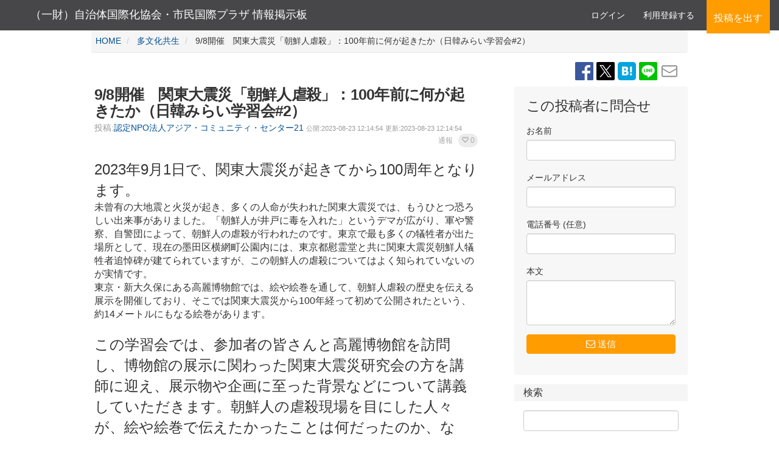

--- FILE ---
content_type: text/html; charset=UTF-8
request_url: https://theshare.info/clairjanic/%E5%A4%9A%E6%96%87%E5%8C%96%E5%85%B1%E7%94%9F/98%E9%96%8B%E5%82%AC%E9%96%A2%E6%9D%B1%E5%A4%A7%E9%9C%87%E7%81%BD%E6%9C%9D%E9%AE%AE%E4%BA%BA%E8%99%90%E6%AE%BA100%E5%B9%B4%E5%89%8D%E3%81%AB%E4%BD%95%E3%81%8C%E8%B5%B7%E3%81%8D%E3%81%9F%E3%81%8B%E6%97%A5%E9%9F%93%E3%81%BF%E3%82%89%E3%81%84%E5%AD%A6%E7%BF%92%E4%BC%9A2_i434
body_size: 20514
content:
<!DOCTYPE html>

<script>
		function getRelWebUrl() {
		let rel_web_url = "";
		if( 1 ) {
			rel_web_url = "/clairjanic/" ;
		}
		return rel_web_url ;
	}
</script>

<html xmlns="http://www.w3.org/1999/xhtml" dir="ltr" lang="ja">
<head prefix="og: http://ogp.me/ns#">
	

<meta http-equiv="Content-type" content="text/html; charset=utf-8" />

	<title>9/8開催　関東大震災「朝鮮人虐殺」：100年前に何が起きたか（日韓みらい学習会#2） | （一財）自治体国際化協会・市民国際プラザ 情報掲示板</title> 	<meta name="title" content="9/8開催　関東大震災「朝鮮人虐殺」：100年前に何が起きたか（日韓みらい学習会#2） | （一財）自治体国際化協会・市民国際プラザ 情報掲示板" />
			<meta name="description" content="多文化共生 , 2023年9月1日で、関東大震災が起きてから100周年となります。未曾有の大地震と火災が起き、多くの人命が失われた関東大震災では、もうひとつ恐ろしい出来事がありました。「朝鮮人が井戸に毒を入れた」というデマが広がり、軍や警察、自警団によって..." />
	
<meta name="keywords" content="多文化共生" />

<link rel="canonical" href="https://theshare.info/clairjanic/%E5%A4%9A%E6%96%87%E5%8C%96%E5%85%B1%E7%94%9F/98%E9%96%8B%E5%82%AC%E9%96%A2%E6%9D%B1%E5%A4%A7%E9%9C%87%E7%81%BD%E6%9C%9D%E9%AE%AE%E4%BA%BA%E8%99%90%E6%AE%BA100%E5%B9%B4%E5%89%8D%E3%81%AB%E4%BD%95%E3%81%8C%E8%B5%B7%E3%81%8D%E3%81%9F%E3%81%8B%E6%97%A5%E9%9F%93%E3%81%BF%E3%82%89%E3%81%84%E5%AD%A6%E7%BF%92%E4%BC%9A2_i434"/>
<meta http-equiv="Cache-Control" content="no-cache" />
<meta http-equiv="Expires" content="Fri, Jan 01 1970 00:00:00 GMT" />

<meta name="viewport" content="width=device-width, initial-scale=1.0">

<meta name="apple-mobile-web-app-capable" content="yes">
<meta name="apple-mobile-web-app-status-bar-style" content="black">
<meta name="format-detection" content="telephone=no">

<meta property="og:site_name" content="（一財）自治体国際化協会・市民国際プラザ 情報掲示板" />

<meta property="og:type" content="article" />
<meta property="og:image" content="https://theshare.info/clairjanic/oc-content/uploads/4/412.png" />
<meta name="twitter:card" content="summary_large_image" />
<meta property="og:title" content="9/8開催　関東大震災「朝鮮人虐殺」：100年前に何が起きたか（日韓みらい学習会#2） | （一財）自治体国際化協会・市民国際プラザ 情報掲示板" /> <meta property="og:description" content="2023年9月1日で、関東大震災が起きてから100周年となります。未曾有の大地震と火災が起..." /> <meta property="og:url" content="https://theshare.info/clairjanic/%E5%A4%9A%E6%96%87%E5%8C%96%E5%85%B1%E7%94%9F/98%E9%96%8B%E5%82%AC%E9%96%A2%E6%9D%B1%E5%A4%A7%E9%9C%87%E7%81%BD%E6%9C%9D%E9%AE%AE%E4%BA%BA%E8%99%90%E6%AE%BA100%E5%B9%B4%E5%89%8D%E3%81%AB%E4%BD%95%E3%81%8C%E8%B5%B7%E3%81%8D%E3%81%9F%E3%81%8B%E6%97%A5%E9%9F%93%E3%81%BF%E3%82%89%E3%81%84%E5%AD%A6%E7%BF%92%E4%BC%9A2_i434" />



<link rel="shortcut icon" href="https://theshare.info/clairjanic/oc-content/themes/matrix/favicon/favicon-48.png">
<link rel="apple-touch-icon-precomposed" sizes="144x144" href="https://theshare.info/clairjanic/oc-content/themes/matrix/favicon/favicon-144.png">
<link rel="apple-touch-icon-precomposed" sizes="114x114" href="https://theshare.info/clairjanic/oc-content/themes/matrix/favicon/favicon-114.png">
<link rel="apple-touch-icon-precomposed" sizes="72x72" href="https://theshare.info/clairjanic/oc-content/themes/matrix/favicon/favicon-72.png">
<link rel="apple-touch-icon-precomposed" href="https://theshare.info/clairjanic/oc-content/themes/matrix/favicon/favicon-57.png">

<script type="text/javascript">
	var bender = window.bender || {};
	bender.base_url = 'https://theshare.info/clairjanic/index.php';
	bender.langs = {"delete":"\u524a\u9664","cancel":"\u30ad\u30e3\u30f3\u30bb\u30eb"};
	bender.fancybox_prev = 'Previous image';
	bender.fancybox_next = 'Next image';
	bender.fancybox_closeBtn = 'Close';
</script>
<link href="https://theshare.info/clairjanic/oc-content/themes/matrix/css/main.css" rel="stylesheet" type="text/css" />

<meta name="generator" content="SHARE info" /><meta name="robots" content="index, follow" />
<meta name="googlebot" content="index, follow" />
<link href="https://theshare.info/clairjanic/oc-content/themes/matrix/js/fancybox/jquery.fancybox.css" rel="stylesheet" type="text/css" />
<link href="https://theshare.info/clairjanic/oc-content/themes/matrix/css/font-awesome-4.7.0/css/font-awesome.min.css" rel="stylesheet" type="text/css" />
<link href="https://theshare.info/clairjanic/oc-includes/osclass/assets/js/fineuploader/fineuploader.css" rel="stylesheet" type="text/css" />
<link href="https://theshare.info/clairjanic/oc-content/themes/matrix/css/ajax-uploader.css" rel="stylesheet" type="text/css" />
<script type="text/javascript" src="https://theshare.info/clairjanic/oc-includes/osclass/assets/js/jquery-3.7.1.min.js"></script>
<script type="text/javascript" src="https://theshare.info/clairjanic/oc-content/themes/matrix/js/fancybox/jquery.fancybox.pack.js"></script>
<script type="text/javascript" src="https://theshare.info/clairjanic/oc-includes/osclass/assets/js/date.js"></script>
<script type="text/javascript" src="https://theshare.info/clairjanic/oc-includes/osclass/assets/js/fineuploader/jquery.fineuploader.min.js"></script>
<script type="text/javascript" src="https://theshare.info/clairjanic/oc-includes/osclass/assets/js/jquery.validate.min.js"></script>
<script type="text/javascript" src="https://theshare.info/clairjanic/oc-includes/osclass/assets/js/jquery-ui.min.js"></script>
<script type="text/javascript" src="https://theshare.info/clairjanic/oc-content/themes/matrix/js/global.js"></script>

<link href="https://theshare.info/clairjanic/oc-includes/osclass/assets/css/jquery-ui/jquery-ui.min.css?10507" rel="stylesheet" type="text/css" />
<link href="https://theshare.info/clairjanic/oc-content/themes/matrix/css/bs/bootstrap.min.css?83561" rel="stylesheet" type="text/css" />

<link rel="stylesheet" href="https://theshare.info/clairjanic/oc-includes/osclass/assets/js/quill2/quill/quill.snow.css">
<link rel="stylesheet" href="https://theshare.info/clairjanic/oc-includes/osclass/assets/js/quill2/resize/resize.css">
<link rel="stylesheet" href="https://theshare.info/clairjanic/oc-includes/osclass/assets/js/quill2/table-up/index.css">
<link rel="stylesheet" href="https://theshare.info/clairjanic/oc-includes/osclass/assets/js/quill2/table-up/table-creator.css">

<script type="text/javascript" src="https://theshare.info/clairjanic/oc-content/themes/matrix/js/bootstrap.min.js"></script>
<script type="text/javascript" src="https://theshare.info/clairjanic/oc-content/themes/matrix/js/validator.min.js"></script>
<script type="text/javascript" src="https://theshare.info/clairjanic/oc-content/themes/matrix/js/bootstrap-checkbox.min.js"></script>

<link href="https://theshare.info/clairjanic/oc-content/themes/matrix/css/coolware.css?6754" rel="stylesheet" type="text/css" />

<script>
$(function(){
    $('.ql-editor a img').hover(
        function () {jQuery( this ).css( 'opacity', '0.5' );},
        function () {jQuery( this ).css( 'opacity', '1' );}
    );
});
</script>



<script type="application/ld+json">
{
"@context": "https://schema.org",
"@type": "WebSite",
"name": "SHARE info",
"alternateName": ["シェアインフォ", "theshare.info"],
"url": "https://theshare.info/"
}
</script>


		<link rel="alternate" type="application/rss+xml" title="最新の投稿" href="https://theshare.info/clairjanic/index.php?page=search&sFeed=rss" />
	</head>
<body class="item">
<!-- Google Tag Manager (noscript) -->
<!-- End Google Tag Manager (noscript) -->

<div id="fb-root"></div>
<script>(function(d, s, id) {
	var js, fjs = d.getElementsByTagName(s)[0];
	if (d.getElementById(id)) return;
	js = d.createElement(s); js.id = id;
	js.src = "//connect.facebook.net/ja_JP/sdk.js#xfbml=1&version=v2.6";
	js.parentNode.insertBefore(js, fjs);
}(document, 'script', 'facebook-jssdk'));</script>

<script type="text/javascript">
function search_top() {
	search_word = $( '#search-word' ).val( ) ;
	search_word = search_word.replace( /(^\s+)|(\s+$)/g, "" ) ;
	if( search_word != "" ) {
		search_word = search_word.replace( /[\/]/g, "／" ) ; 		search_word = search_word.replace( /[\+]/g, "＋" ) ; 		$( '#search-word' ).val( search_word ) ;
	}
}
</script>

<script type="text/javascript">
	$(document).ready(function() {
		document.querySelectorAll('.ql-table-cell-inner').forEach(el => {
			el.setAttribute('contenteditable', 'false');	// テーブルセルの編集を禁止する
		});
	});			
</script>




<div id="header container">
	
		<nav class="navbar navbar-inverse navbar-fixed-top" style="border-bottom:0px; background-color:#474749;">
			<div class="container-fluid">
			<div class="navbar-header">
												<button type="button" style="width: auto;" class="navbar-toggle collapsed" data-toggle="collapse" data-target="#myInverseNavbar2">
					<span class="sr-only">Toggle navigation</span>
					<span class="icon-bar"></span>
					<span class="icon-bar"></span>
					<span class="icon-bar"></span>
				</button>
								<a class="navbar-brand" style="color:#ffffff;" href="https://theshare.info/clairjanic/" title="（一財）自治体国際化協会・市民国際プラザ 情報掲示板">（一財）自治体国際化協会・市民国際プラザ 情報掲示板</a>			</div>

			<div>
																		<div class="publish_big" style="color:#ffffff; background-color:#ff9c00;float:right;display: inline;line-height: 40px;padding-top: 10px;">
						<a class="menu-add-item" href="https://theshare.info/clairjanic/item/new/4" style="color:#ffffff; background-color:#ff9c00">
							<span id="publish_link">投稿を出す</span>
						</a>
					</div>
									
									<div class="collapse navbar-collapse" id="myInverseNavbar2">
						<ul class="nav navbar-nav navbar-right">
															<li><a href="https://theshare.info/clairjanic/user/login" style="border-bottom:0;color:#ffffff;">ログイン</a></li>
																	<li><a href="https://theshare.info/clairjanic/user/register" style="border-bottom:0;color:#ffffff;"><span>利用登録する</span></a></li>
																									<li class="publish_sml"><a class="menu-add-item" href="https://theshare.info/clairjanic/item/new/4" style="color:#ffffff; background-color:#ff9c00">投稿を出す</a></li>
																					</ul>
					</div>
				
			</div>
		</div>
	</nav>
		<style>
	.carousel-caption {
	text-shadow:none;
	top: 20%;
	right:10%;
	left:10%;
	}
	.carousel-caption h2 {
	font-size:40px;
	text-shadow: 3px 3px 4px #868383;
	font-weight: 600 !important;
	}
	.carousel-caption p {
	font-size:20px;
	font-weight: normal;
	text-shadow: 2px 2px 4px #868383;
	}
	#carousel2{display:none;}
	@media (max-width: 1700px){
	.carousel-caption h2 {font-size:36px;}
	.carousel-caption p {font-size:18px;}
	}
	@media (max-width: 1500px){
	.carousel-caption h2 {font-size:32px;}
	.carousel-caption p {font-size:16px;}
	}
	@media (max-width: 1200px){
	.carousel-caption h2 {font-size:28px;}
	.carousel-caption p {font-size:14px;}
	}
	@media (max-width: 1050px){
	.carousel-caption h2 {font-size:24px;}
	.carousel-caption p {font-size:12px;}
	}
	@media (max-width: 768px){
	#carousel1{display:none;}
	#carousel2{display:block;}
	.carousel-caption {top: 15%;}
	.carousel-caption h2 {font-size:16px;}
	.carousel-caption p {font-size:8px;}
	.top-menu-item {color: #FFF !important;}
	}
	@media (max-width: 620px){
	.carousel-caption h2 {
	font-size:12px;
	}
	.carousel-caption p {font-size:6px;}
	}
	@media screen and (max-width: 480px) {
	.carousel-caption {
		display: flex;
		align-items: center;
		justify-content: center;
	}
	.carousel-caption p {display:none;}
	}
	.form-container-box{float: left;}
		.ql-editor h2:after, .ql-editor h1:after {
		border-bottom: solid 3px #ff9c00;
	}
	.icon-bar{
	background-color: #ffffff !important;
	}
	.active a.grid-button, .doublebutton a.list-button {
	background-color: #ff9c00;
	border: solid 1px #ff9c00;
	color: #ffffff !important;
	}
	.searchPaginationSelected, .paginate a:hover {
	background-color: #ff9c00;
	border: solid 1px #ff9c00;
	color: #ffffff !important;
	}
	.arrow-down {
	border-top: 5px solid #ff9c00;
	color: #ffffff !important;
	}
	.hover .arrow-envelope {
	background-color: #ff9c00;
	border: solid 1px #ff9c00;
	border: solid 1px #ff9c00;
	color: #ffffff !important;
	}
	.navbar-inverse .navbar-toggle {
	border-color: #ff9c00;
	background-color: #ff9c00;
	border: solid 1px #ff9c00;
	color: #ffffff !important;
	}
	.see_by ul {
	background-color: #ff9c00;
	border: solid 1px #ff9c00;
	border: solid 1px #ff9c00;
	color: #ffffff !important;
	}
	.see_by ul a {
	color: #ffffff !important;
	}
	.share-btn {
	background-color: #ff9c00;
	border-color: #ff9c00;
	border: solid 1px #ff9c00;
	color: #ffffff !important;
	}
	.share-btn:HOVER {
	background-color: #ff9c00;
	border: solid 1px #ff9c00;
	opacity: 0.7;
	border: solid 1px #ff9c00;
	color: #ffffff !important;
	}
	.navbar-inverse .navbar-toggle:focus, .navbar-inverse .navbar-toggle:hover  {
	background-color: #ff9c00;
	background-color: #ff9c00;
	border: solid 1px #ff9c00;
	border: solid 1px #ff9c00;
	opacity: 0.7;
	border: solid 1px #ff9c00;
	color: #ffffff !important;
	}
	.share_midasi1 {
	font-size:1.1em;
	border-left: solid 7px #AAA;
	padding: 5px;
	border-color: #ff9c00;
	}
		.listing-card .listing-attributes-rank .rank_num.rank_top {
	background-color: #ff9c00;
	color: #ffffff;
	}
	</style>
	<div class="row mainVis" style="margin: 0">
		
			</div>
</div>



<div class="wrapper wrapper-flash">
			<div class="breadcrumb">
			<ul class="breadcrumb">
<li class="first-child"  >
<a href="https://theshare.info/clairjanic/" ><span >HOME</span></a>
</li>

<li  >
  <a href="https://theshare.info/clairjanic/%e5%a4%9a%e6%96%87%e5%8c%96%e5%85%b1%e7%94%9f" ><span >多文化共生</span></a>
</li>

<li class="last-child"  >
  <span >9/8開催　関東大震災「朝鮮人虐殺」：100年前に何が起きたか（日韓みらい学習会#2）</span></li>
</ul>

<script type="application/ld+json">
{
 "@context": "https://schema.org/", 
  "@type": "BreadcrumbList",
 "itemListElement": [
  {
    "@type": "ListItem",
    "position": 1,
    "name": "TOP",
    "item": "https://theshare.info/clairjanic/"
  },
  {
    "@type": "ListItem",
    "position": 2,
    "name": "\u591a\u6587\u5316\u5171\u751f",
    "item": "https://theshare.info/clairjanic/%e5%a4%9a%e6%96%87%e5%8c%96%e5%85%b1%e7%94%9f"
  },
  {
    "@type": "ListItem",
    "position": 3,
    "name": "9\/8\u958b\u50ac\u3000\u95a2\u6771\u5927\u9707\u707d\u300c\u671d\u9bae\u4eba\u8650\u6bba\u300d\uff1a100\u5e74\u524d\u306b\u4f55\u304c\u8d77\u304d\u305f\u304b\uff08\u65e5\u97d3\u307f\u3089\u3044\u5b66\u7fd2\u4f1a#2\uff09"
  }
 ]
}
</script>
			<div class="clear"></div>
		</div>
	
	

<script>
function tweet_url() {
	var childWindow = window.open('about:blank');	// #8311 Safari では非同期コールバック内で別タブが開けない対策
	childWindow.document.title="Twitter";

	$.post('https://theshare.info/clairjanic/index.php', 
		{url:"https%3A%2F%2Ftheshare.info%2Fclairjanic%2F%25E5%25A4%259A%25E6%2596%2587%25E5%258C%2596%25E5%2585%25B1%25E7%2594%259F%2F98%25E9%2596%258B%25E5%2582%25AC%25E9%2596%25A2%25E6%259D%25B1%25E5%25A4%25A7%25E9%259C%2587%25E7%2581%25BD%25E6%259C%259D%25E9%25AE%25AE%25E4%25BA%25BA%25E8%2599%2590%25E6%25AE%25BA100%25E5%25B9%25B4%25E5%2589%258D%25E3%2581%25AB%25E4%25BD%2595%25E3%2581%258C%25E8%25B5%25B7%25E3%2581%258D%25E3%2581%259F%25E3%2581%258B%25E6%2597%25A5%25E9%259F%2593%25E3%2581%25BF%25E3%2582%2589%25E3%2581%2584%25E5%25AD%25A6%25E7%25BF%2592%25E4%25BC%259A2_i434", page:"ajax", action:"tiny_url"},
		function(data){
			let href = "https://twitter.com/share?text=9%2F8%E9%96%8B%E5%82%AC%E3%80%80%E9%96%A2%E6%9D%B1%E5%A4%A7%E9%9C%87%E7%81%BD%E3%80%8C%E6%9C%9D%E9%AE%AE%E4%BA%BA%E8%99%90%E6%AE%BA%E3%80%8D%EF%BC%9A100%E5%B9%B4%E5%89%8D%E3%81%AB%E4%BD%95%E3%81%8C%E8%B5%B7%E3%81%8D%E3%81%9F%E3%81%8B%EF%BC%88%E6%97%A5%E9%9F%93%E3%81%BF%E3%82%89%E3%81%84%E5%AD%A6%E7%BF%92%E4%BC%9A%232%EF%BC%89+%7C+%EF%BC%88%E4%B8%80%E8%B2%A1%EF%BC%89%E8%87%AA%E6%B2%BB%E4%BD%93%E5%9B%BD%E9%9A%9B%E5%8C%96%E5%8D%94%E4%BC%9A%E3%83%BB%E5%B8%82%E6%B0%91%E5%9B%BD%E9%9A%9B%E3%83%97%E3%83%A9%E3%82%B6+%E6%83%85%E5%A0%B1%E6%8E%B2%E7%A4%BA%E6%9D%BF&url=" + data + "&" ;

			// #8311
			// window.open( href ) ;
			childWindow.location.href = href ;
			childWindow = null ;
		}
	);
}
</script>

<div id="socialarea" class="container">
	<div id="socialbuttons" class="row">
				<div id="fb_group" class="col-xs-12 text-right" style="margin-bottom:10px;">
								<a href="//www.facebook.com/share.php?u=https%3A%2F%2Ftheshare.info%2Fclairjanic%2F%25E5%25A4%259A%25E6%2596%2587%25E5%258C%2596%25E5%2585%25B1%25E7%2594%259F%2F98%25E9%2596%258B%25E5%2582%25AC%25E9%2596%25A2%25E6%259D%25B1%25E5%25A4%25A7%25E9%259C%2587%25E7%2581%25BD%25E6%259C%259D%25E9%25AE%25AE%25E4%25BA%25BA%25E8%2599%2590%25E6%25AE%25BA100%25E5%25B9%25B4%25E5%2589%258D%25E3%2581%25AB%25E4%25BD%2595%25E3%2581%258C%25E8%25B5%25B7%25E3%2581%258D%25E3%2581%259F%25E3%2581%258B%25E6%2597%25A5%25E9%259F%2593%25E3%2581%25BF%25E3%2582%2589%25E3%2581%2584%25E5%25AD%25A6%25E7%25BF%2592%25E4%25BC%259A2_i434" target="_blank" rel="nofollow" style="text-decoration: none;">
				<img class="share-sns-button" src='https://theshare.info/clairjanic/oc-content/themes/matrix/images/sns_buttons/fb_blue_50.png' alt='いいね！'/>
			</a>

			<a onClick="tweet_url();" href="javascript:void(0);" rel="nofollow" style="text-decoration: none;">
				<span id="X"><img class="share-sns-button" src='https://theshare.info/clairjanic/oc-content/themes/matrix/images/sns_buttons/X-logo-white.png' alt='X' /></span>
			</a>


			<a href="//b.hatena.ne.jp/entry/" class="hatena-bookmark-button" data-hatena-bookmark-layout="simple" title="このエントリーをはてなブックマークに追加" style="text-decoration: none;">
				<img class="share-sns-button" src="//b.st-hatena.com/images/entry-button/button-only@2x.png" alt="このエントリーをはてなブックマークに追加" style="border: none;" />
			</a>
			<script type="text/javascript" src="https://b.st-hatena.com/js/bookmark_button.js" charset="utf-8" async="async"></script>
			<a href="http://line.me/R/msg/text/?LINE%E3%81%A7%E9%80%81%E3%82%8B%0D%0Ahttps%3A%2F%2Ftheshare.info%2Fclairjanic%2F%25E5%25A4%259A%25E6%2596%2587%25E5%258C%2596%25E5%2585%25B1%25E7%2594%259F%2F98%25E9%2596%258B%25E5%2582%25AC%25E9%2596%25A2%25E6%259D%25B1%25E5%25A4%25A7%25E9%259C%2587%25E7%2581%25BD%25E6%259C%259D%25E9%25AE%25AE%25E4%25BA%25BA%25E8%2599%2590%25E6%25AE%25BA100%25E5%25B9%25B4%25E5%2589%258D%25E3%2581%25AB%25E4%25BD%2595%25E3%2581%258C%25E8%25B5%25B7%25E3%2581%258D%25E3%2581%259F%25E3%2581%258B%25E6%2597%25A5%25E9%259F%2593%25E3%2581%25BF%25E3%2582%2589%25E3%2581%2584%25E5%25AD%25A6%25E7%25BF%2592%25E4%25BC%259A2_i434" target="_blank" style="text-decoration: none;">
				<img class="share-sns-button" src="https://theshare.info/clairjanic/oc-content/themes/matrix/images/sns_buttons/line_40.png" alt="LINEで送る" />
			</a>
						<a href="https://theshare.info/clairjanic/item/send-friend/434" rel="nofollow">
				<img class="share-sns-button" src="https://theshare.info/clairjanic/oc-content/themes/matrix/images/sns_buttons/mail_icon.png" alt="メールでシェア！" />			</a>
						
					</div>
	</div>
</div>
		<div class="modal" id="modal-flash-mes" tabindex="-1">
		<div class="modal-dialog">
			<div class="modal-content">
				<div class="modal-body">
					<p id="modal-flash-mes-messsage" style="margin:15px 0;"></p>
				</div>
				<div class="modal-footer">
					<a type="button" id = "content-modal-close-button" class="btn share-btn" data-dismiss="modal">閉じる</a>
					<a type="button" id = "content-modal-yes-button" class="btn btn-default" style="display:none">はい</a>
					<a type="button" id = "content-modal-no-button" class="btn btn-default" data-dismiss="modal" style="display:none">いいえ</a>
				</div>
			</div>
		</div>
	</div>

</div>




		


<div class="wrapper clearfix" id="content">

	
			<div id="main">
	


<script>
	function del_comment(id) {
		var tmp = {
			item_id: 434,
			comment_id: id,
			key: "CSRFName=CSRF892059609_1540994818&CSRFToken=ef34f3710d6be394068445b32118e8140418186702d23977a0253097f4eb722ab35ac2e8512af173c55cdf272e7a7a5045ec288919042c1ef8df8ad42a877560",
		}
		window.location = bender.base_url + "?page=item&action=delete_comment&id=" + tmp.item_id + "&comment=" + tmp.comment_id + "&" + tmp.key;
	}

				function like_item() {
				$.post('https://theshare.info/clairjanic/index.php', {
					itemid: "434",
					page: "ajax",
					action: "like_item"
				},
				function(data) {
					const json_data = JSON.parse(data);
					if (json_data[0].state == 1) {
						$('#nice-item').addClass('nice-item-red');
					} else {
						$('#nice-item').removeClass('nice-item-red');
					}
					$('#nice-item-num').text(json_data[0].cnt);
				});
			}
					function like_comment(comment_id) {
				$.post('https://theshare.info/clairjanic/index.php', {
					itemid: "434",
					commentid: comment_id,
					page: "ajax",
					action: "like_comment"
				},
				function(data) {
					var nice_comment_id = '#nice-item-' + comment_id;
					var nice_comment_num_id = '#nice-comment-num-' + comment_id;
					const json_data = JSON.parse(data);

					if (json_data[0].state == 1) {
						$(nice_comment_id).addClass('nice-item-red');
					} else {
						$(nice_comment_id).removeClass('nice-item-red');
					}
					$(nice_comment_num_id).text(json_data[0].cnt);
				});
			}
		
		function do_bestanswer_comment(id, bool) {
		var tmp = {
			item_id: 434,
			comment_id: id,
			key: "CSRFName=CSRF892059609_1540994818&CSRFToken=ef34f3710d6be394068445b32118e8140418186702d23977a0253097f4eb722ab35ac2e8512af173c55cdf272e7a7a5045ec288919042c1ef8df8ad42a877560",
			sw: bool,
		}
		window.location = bender.base_url + "?page=item&action=best_answer_comment&id=" + tmp.item_id + "&comment=" + tmp.comment_id + "&" + tmp.key + "&sw=" + tmp.sw;
	}

</script>

<div id="item-content container">

	
	<h1 style="margin-top: 0;padding-bottom: 5px; word-wrap: break-word; overflow-wrap: break-word; line-break: strict;">		<strong>
			9/8開催　関東大震災「朝鮮人虐殺」：100年前に何が起きたか（日韓みらい学習会#2） 
		</strong>
	</h1>
	<div class="item-header">
		<span style="word-break: break-all;margin:0 !important;">投稿:<a data-target="" data-toggle="" href="https://theshare.info/clairjanic/user/profile/42" >認定NPO法人アジア・コミュニティ・センター21</a>&nbsp;<span class="share-font-8pt">公開:2023-08-23 12:14:54</span>&nbsp;<span class="share-font-8pt">更新:2023-08-23 12:14:54</span></span>
		
		
		<div class="listing-attributes-icon" style="color:#aaa; text-align:right">

			
										<a href="#" data-target="#reportModal" role="button" data-toggle="modal" data-kind="item" id="report-button" data-original-title="この投稿についてサイト管理者に通報します">通報</a>
				<script>
					$(function() {
						$('#report-button').tooltip()
					})
				</script>
			
			
						
																			<a class="nice-item-button btn btn-default btn-xs" href="javascript:void(0)" onclick="like_item();" role="button">
						<i id="nice-item" class="glyphicon glyphicon-heart-empty "></i>						<span id="nice-item-num" class="nice-item-num">0</span>
					</a>
									</div>
	</div>

	<script type="text/javascript">
		var g_comment_id ;

		$(document).ready(function() {

			$("#dialog").dialog({
				autoOpen: false,
				modal: true
			});

			$("#alert_btn").click(function() {
				if (!$("#alert_btn").hasClass("disabled")) {
					$('#watchModal').modal('hide');
					$.post('https://theshare.info/clairjanic/index.php', {
							email: $("#alert_email").val(),
							userid: $("#alert_userId").val(),
							itemid: $("#alert_itemId").val(),
							page: "ajax",
							action: "alerts_item"
						}, function(data) {
														if (data == 1) {
								$('#messageModal .modal-body').text('ウォッチを有効にするためのメールを送信しましたので、メールに書かれたリンクをクリックしてください。メールが届かない場合は、迷惑メールフォルダを確認してください。');
								$('#messageModal').modal();

							
							} else if (data == -1) {
								$('#messageModal .modal-body').text('メールアドレスが不正です。');
								$('#messageModal').modal();
							} else if (data == -2) {
								$('#messageModal .modal-body').text('このメールアドレスは利用登録されています。ログインしてウォッチを登録してください。');
								$('#messageModal').modal();
							} else if (data == -3) {
								$('#messageModal .modal-body').text('メールアドレスを入力してください。');
								$('#messageModal').modal();
							} else {
								$('#messageModal .modal-body').text('すでにウォッチが登録されています。');
								$('#messageModal').modal();
							}
						} );
						return false;
				}
			});

			
						
			 
			$('#comment_form_bs').validator().on('submit', function(e) {
				if (!e.isDefaultPrevented()) {
					$("button[type = 'submit']").prop("disabled", true);
				}
			});

						$('#reportModal').on('show.bs.modal', function(event) {
				if (($('#rep-commentid').length)) {
					$('#rep-commentid').remove();
				}

				var button = $(event.relatedTarget);
				var kind = button.data('kind');
				if (kind == 'comment') {
					var commentid = button.data('commentid');
					$('#report-modal-label').html('コメントをサイト管理者に通報');
					$("<input>", {
						id: 'rep-commentid',
						type: 'hidden',
						name: 'rep-commentid',
						value: commentid
					}).appendTo('#mask_as_form');
				} else {
					var commentid = '';
					$('#report-modal-label').html('投稿をサイト管理者に通報');
					$("<input>", {
						id: 'rep-commentid',
						type: 'hidden',
						name: 'rep-commentid',
						value: -1
					}).appendTo('#mask_as_form');
				}
			});

						$('#replayModal').on('show.bs.modal', function(event) {
								var target = $(event.relatedTarget);
				var parent_commentid = target.data('parentcommentid');
				var from_commentid = target.data('fromcommentid');

								$('#replayModal input[name="parent_comment_id"]').val( parent_commentid ) ;
								$('#replayModal input[name="from_comment_id"]').val( from_commentid ) ;
			});

						$('#deleteCommentModal').on('show.bs.modal', function(event) {
								var target = $(event.relatedTarget);
				g_comment_id = target.data('comment-id');
			});

						$('#editCommentModal').on('show.bs.modal', function(event) {
				var target = $(event.relatedTarget);
				var parent_commentid = target.data('parentcommentid');	// 8663
				g_comment_id = target.data('comment-id');

				// タイトルの有無を確認(返信にはタイトルはない)
				if($("#comment-title-" + g_comment_id).length){
					// 通常のコメント
					$('#editCommentModal #title-label').removeClass("hidden") ;
					$('#editCommentModal #title').removeClass("hidden") ;

					let title = $("#comment-title-" + g_comment_id).text().trim() ;
					$('#editCommentModal #title').val( title )

					let body = $("#comment-body-" + g_comment_id).text().trim() ;
					$('#editCommentModal #body').val( body )

					// 必須ならエラーチェックを入れる #8663
					var title_lbl = $('#editCommentModal #title-label').text() ;
					if( title_lbl.indexOf('(任意)') === -1 ) {
						$('#editCommentModal #title').attr('required', true) ;	
					}
				} else {
					// コメントへの返信
					$('#editCommentModal #title-label').addClass("hidden") ;
					$('#editCommentModal #title').addClass("hidden") ;
					$('#editCommentModal #title').val( '' )

					let body = $("#comment-body-" + g_comment_id + " span" ).text().trim() ;
					$('#editCommentModal #body').val( body )

					// コメントの編集はタイトルは無いのでエラーチェックを解除
					$('#editCommentModal #title').removeAttr('required') ;						// タイトル部分にエラーメッセージが出ている場合があるのでエラーを消す
					$('#edit_comment_form_bs').validator('validate');
				}

				$('#editCommentModal input[name="comment_id"]').val( g_comment_id )
				$('#editCommentModal input[name="parent_comment_id"]').val( parent_commentid ) ;
			});

		});

				function onckick_edit_comment( ) {
			fg();
			$('#edit_comment_form_bs').submit();
		}

				function onckick_delete_comment( ) {
			del_comment( g_comment_id ) ;
		}

				function click_collapse_replay_link( target_id ) {
			let cur_text = $(target_id + '_link' ).text()
			let new_text = '' ;
			if( cur_text.indexOf( '▼' ) != -1 ) {
				new_text = cur_text.replace( '▼', '▲' ) ;
				new_text = new_text.replace( '表示', '非表示' ) ;
			} else {
				new_text = cur_text.replace( '▲', '▼' ) ;
				new_text = new_text.replace( '非表示', '表示' ) ;
			}
			$(target_id + '_link' ).text( new_text ) ;
			$(target_id).collapse('toggle');
		}
	</script>

		<div class="clear"></div>

	<div id="messageModal" class="modal myModal" tabindex="-1" role="dialog" aria-labelledby="myModalLabel" aria-hidden="true">
		<div class="modal-dialog">
			<div class="modal-content">
				<div class="modal-body"></div>
				<div class="modal-footer">
					<button type="button" class="btn btn-default" data-dismiss="modal">閉じる</button>
				</div>
			</div>
		</div>
	</div>

	<div id="watchModal" class="modal myModal" tabindex="-1" role="dialog" aria-labelledby="watchModalLabel" aria-hidden="true">
		<div class="modal-dialog">
			<div class="modal-content">

				<div class="modal-header">
					<h4 class="modal-title" id="modal-label">この投稿について更新があったときにメールでお知らせします</h4>
				</div>

				<div class="modal-body">
					<form action="https://theshare.info/clairjanic/index.php" data-toggle="validator" method="post" name="add_item_alert" id="add_item_alert" class="nocsrf form">
						<input id="page" type="hidden" name="page" value="item" />						<input id="alert_itemId" type="hidden" name="alert_itemId" value="434" />
													<input id="alert_userId" type="hidden" name="alert_userId" value="" />							<label class="control-label" for="alert_email">お知らせ先メールアドレス</label>
							<div class="form-group">
								<input class="form-control" id="alert_email" type="email" name="alert_email" required maxlength="100" data-error="メールアドレスを入力してください。" value="">
								<div class="help-block with-errors"></div>
							</div>
											</form>
				</div>

				<div class="modal-footer">
					<button id="alert_btn" class="btn btn-default" type="button">登録</button>
					<button type="button" class="btn btn-default" data-dismiss="modal">キャンセル</button>
				</div>
			</div>
		</div>
	</div>

	<div id="reportModal" class="modal myModal" tabindex="-1" role="dialog" aria-labelledby="watchModalLabel" aria-hidden="true">
		<div class="modal-dialog modal-sm">
			<div class="modal-content">

				<div class="modal-header">
					<h4 class="modal-title" id="report-modal-label">この投稿についてサイト管理者に通報します</h4>
				</div>

				<div class="modal-body" style="height:120px;">
					通報内容を選択してください
					<form id="mask_as_form" action="https://theshare.info/clairjanic/index.php" method="post" name="mask_as_form"><input type='hidden' name='CSRFName' value='CSRF892059609_1540994818' />
        <input type='hidden' name='CSRFToken' value='ef34f3710d6be394068445b32118e8140418186702d23977a0253097f4eb722ab35ac2e8512af173c55cdf272e7a7a5045ec288919042c1ef8df8ad42a877560' />
						<input type="hidden" name="id" value="434" />
						<input type="hidden" name="as" value="spam" />
						<input type="hidden" name="action" value="mark" />
						<input type="hidden" name="page" value="item" />
						<input type="hidden" name="zip" value="ak347hggd">						<div class="form-group">
							<select name="as" id="as" class="selectpicker form-control">
								<option value="uncomfortable">不快な内容</option>
								<option value="rights">権利やプライバシーの侵害</option>
								<option value="inappropriate">不適切な内容</option>
							</select>
						</div>
					</form>
				</div>

				<div class="modal-footer">
										<button id="alert_btn" class="btn btn-default" onclick="fg(); $('#mask_as_form').submit();" type="button" data-dismiss="modal">送信</button>
					<button type="button" class="btn btn-default" data-dismiss="modal">キャンセル</button>
				</div>
			</div>
		</div>
	</div>

	
		
		<style>
	.ql-container.ql-snow { border: none; }
	.ql-editor { white-space: initial; padding: 0; }
	.ql-editor h2, .ql-editor h1 { display: grid; display: -ms-grid; }
	</style>
	<div class="ql-container ql-snow">
		<div id="description" class="ql-editor">
			
			<p><span class="ql-size-large">2023年9月1日で、関東大震災が起きてから100周年となります。</span></p><p>未曾有の大地震と火災が起き、多くの人命が失われた関東大震災では、もうひとつ恐ろしい出来事がありました。「朝鮮人が井戸に毒を入れた」というデマが広がり、軍や警察、自警団によって、朝鮮人の虐殺が行われたのです。東京で最も多くの犠牲者が出た場所として、現在の墨田区横網町公園内には、東京都慰霊堂と共に関東大震災朝鮮人犠牲者追悼碑が建てられていますが、この朝鮮人の虐殺についてはよく知られていないのが実情です。</p><p>東京・新大久保にある高麗博物館では、絵や絵巻を通して、朝鮮人虐殺の歴史を伝える展示を開催しており、そこでは関東大震災から100年経って初めて公開されたという、約14メートルにもなる絵巻があります。</p><p><br></p><p><span class="ql-size-large">この学習会では、参加者の皆さんと高麗博物館を訪問し、博物館の展示に関わった関東大震災研究会の方を講師に迎え、展示物や企画に至った背景などについて講義していただきます。朝鮮人の虐殺現場を目にした人々が、絵や絵巻で伝えたかったことは何だったのか、など、歴史を読み解き、私たちに何ができるのかを考え、共有します。</span></p><p><br></p><p>100年前に何が起こったのかを知るために、高麗博物館に足を運んでみませんか？</p><p><br></p><p>皆さまのご参加をお待ちしております。</p><p>終了後、希望される方はコリアンタウンで食事をご一緒しましょう。</p><h2>＼開催概要／</h2><p>【開催日時】2023年9月8日（金）18：00～20：00 （開場：17：50）</p><p>【場所】高麗博物館　※会場参加のみ（東京都新宿区大久保 1-12-1　第二韓国広場ビル７階）</p><p>【主な対象】（高校生、大学生、大学院生、20～30代の社会人を特に歓迎）</p><p>―人権、平和というテーマに関心がある方</p><p>―日韓関係の問題に関心がある方</p><p>―韓国の歴史や文化に関心のある方</p><p>【参加費】400円（当日、会場でお支払いいただきます）</p><p>【定員】25名</p><p>【主催】日韓みらい若者支援事業　<a href="https://www.acc21.org/action/nikkan/" target="_blank" rel="nofollow" style="color: rgb(10, 145, 50);">（事業の詳細）</a></p><p>（（特活）アジア・コミュニティ・センター21（ACC21）、（特活）Asia Commons 亜洲市民之道）</p><p>【協力】 （特活）高麗博物館</p><h2>＼お申込みと参加方法／</h2><p>【申込】<a href="https://nikkangakushukai-20230908.peatix.com/" target="_blank" rel="nofollow" style="color: rgb(10, 145, 50);">Peatix&nbsp;</a>にてお申し込みください。　※9月7日（木）15時締切</p><p>【参加方法】お申込み確認後、メールで詳細をご連絡します。</p><p>※Peatixのサイトからの申込みが難しい場合は、</p><p>①氏名 ②所属（※任意） ③メールアドレス ④電話番号 ⑤本イベントを知ったきっかけ</p><p>⑥本イベントに期待すること ⑦年代（※任意）</p><p>上記の内容を記載の上、事務局までメールでご連絡ください</p><p>（送信先メールアドレス：jkmirai@acc21.org　担当：シャープ）。</p><h2>＼プログラム（予定）／</h2><p>18：00～20：00　高麗博物館の展示説明、講師の講義、意見交換</p><p>※終了後、希望者はコリアンタウンの韓国料理店で食事をしながら歓談予定</p><h2>＼講師プロフィール／</h2><p>高麗博物館関東大震災研究会の方より ※（交渉中）</p><h2>＼団体紹介／</h2><h2><a href="https://kouraihakubutsukan.org/" target="_blank" rel="nofollow" style="color: rgb(10, 145, 50);">●特定非営利活動法人高麗博物館</a></h2><p>「市民がつくる日本とコリア交流の歴史博物館」。</p><p>「高麗」は世界の共通語「コリア」の意味、つまり韓国と朝鮮をひとつにとらえた言葉。</p><p>日本とコリア（韓国・朝鮮）の間の長い豊かな交流の歴史を、見える形であらわし、</p><p>相互の歴史・文化を　学び、理解して、友好を深めることを目指している。</p><h2>＼主催団体について／</h2><h2><a href="https://www.acc21.org/" target="_blank" rel="nofollow" style="color: rgb(10, 145, 50);">●特定非営利活動法人アジア・コミュニティ・センター21（ACC21）</a></h2><p>アジア12カ国の100を超える現地NGOとのネットワークを基盤に、2005年からアジアの貧困削減に取り組む国際協力NGOです。路上で暮らす子ども・若者の支援（フィリピン）、貧しい農村女性の支援（スリランカ）、国際協力に携わる人材育成、日韓みらい若者支援事業などに取り組んでいます。アジアの貧困問題や、現地での活動にかかわる様々なイベントを計画中です！</p><p><a href="https://www.instagram.com/acc21_ngo/" target="_blank" rel="nofollow" style="color: rgb(10, 145, 50);">Instagram</a>&nbsp;|&nbsp;<a href="https://twitter.com/i/flow/login?redirect_after_login=%2FACC21_NGO" target="_blank" rel="nofollow" style="color: rgb(10, 145, 50);">Twitter</a>&nbsp;|&nbsp;<a href="https://www.facebook.com/acc21.org" target="_blank" rel="nofollow" style="color: rgb(10, 145, 50);">Facebook</a></p><h2><a href="https://asiacom.exblog.jp/" target="_blank" rel="nofollow" style="color: rgb(10, 145, 50);">●特定非営利活動法人AsiaCommons 亜洲市民之道（アジアコモンズ）</a></h2><p>アジア各地の公民（市民および農民）、民間団体、文化・学術分野及び地方行政などと連携し、アジア各地における個人に根ざした交流・協力関係が築かれるための紹介活動・国際協力・交流・公演などのイベントを行ない、</p><p>地域・個人の国際交流を推進して、日本および外国の参加者の個人の尊厳への意識および異文化理解の心をはぐくみ、アジア市民としての連帯および豊かな生き方を探していくことを目的として活動中。</p><p>・韓国語オンライン講座は下記で実施中。</p><p><a href="https://hanmaum-sayama.com/teacher/" target="_blank" rel="nofollow" style="color: rgb(10, 145, 50);">https://hanmaum-sayama.com/teacher/</a></p><p>・「韓国語があるちょっと幸せな暮らしの案内人」として対面、オンライン講座も実施中。</p>		</div>
	</div>

		<style>
	#target {
		display: block;
		margin-right:auto;
		margin-left:auto;
		width:70%;
		margin-bottom:20px;
		}
	</style>
	<div class="item-photos">

		<a href="https://theshare.info/clairjanic/oc-content/uploads/4/412.png" target="_blank" style="width:100%"; class="main-photo" title="画像 1 / 1" style="text-decoration: none;">
			<img id="target" src="https://theshare.info/clairjanic/oc-content/uploads/4/412_preview.png?20260115143510?" alt="9/8開催　関東大震災「朝鮮人虐殺」：100年前に何が起きたか（日韓みらい学習会#2）" title="9/8開催　関東大震災「朝鮮人虐殺」：100年前に何が起きたか（日韓みらい学習会#2）"/>
		</a>
		
	</div>
	<div class="clearfix"></div>
	<script>
	$(document).ready(function(){
		$(".thumbs > a").click(function(){
			var src = $(this).attr("href");
			var big_image = $(this).attr("big");
			var title = $(this).attr("title");
			$('.main-photo').attr("href",big_image);
			$("#target").fadeOut("slow",function() {
				$(this).attr("src",src);
				$(this).attr("title",title);
				$(this).fadeIn();
			});
			return false;
		});
	});
	</script>


	<div id="custom_fields" class="share-pb15">
							<div class="meta_list">
																</div>
		
		
					</div>

	
	
		<div id="comments">
			<h2 id="comment-h2">コメント</h2>
			<ul id="comment_error_list"></ul>

							<h3>まだありません。</h3>
			
																	<a class="btn btn-sm btn-default" href="https://theshare.info/clairjanic/user/login">
						<i class="fa fa-commenting" aria-hidden="true"></i> ログインしてコメントを書く</a>
							
		</div>
		
	<div class="clear"></div>

				
		
			
			<div class="similar_ads well" style="background-color: #fff;">
				<h2 style="font-weight: normal;">関連する投稿</h2>
				




<ul class="listing-card-list " id="listing-card-list">
	

<li class="listing-card ">

						 				<a data-target="" data-toggle=""
 				class="listing-thumb" href="https://theshare.info/clairjanic/%e5%a4%9a%e6%96%87%e5%8c%96%e5%85%b1%e7%94%9f/920%e6%b0%b4%e7%86%b1%e7%94%b0%e6%95%ac%e5%ad%90%e3%83%9d%e3%82%b9%e3%83%88metoo%e3%81%ab%e8%80%83%e3%81%88%e3%82%8b%e7%b5%84%e7%b9%94%e9%81%8b%e5%8b%95%e7%a4%be%e4%bc%9a%e3%81%a8%e6%80%a7%e6%9a%b4%e5%8a%9b%e2%80%95%e5%a5%b3%e6%80%a7%e6%99%ae%e9%81%8d%e7%9a%84%e3%81%aa%e8%a2%ab%e5%ae%b3%e8%80%85%e3%81%a8%e3%81%84%e3%81%86%e6%83%b3%e5%ae%9a%e3%82%92%e8%b6%85%e3%81%88%e3%81%a6_i432" title="9/20（水）熱田敬子「ポスト#MeTooに考える組織・運動・社会と性暴力―女性＝普遍的な被害者という想定を超えて」"><img src="https://theshare.info/clairjanic/oc-content/uploads/4/410_thumbnail.png" title="" alt="9/20（水）熱田敬子「ポスト#MeTooに考える組織・運動・社会と性暴力―女性＝普遍的な被害者という想定を超えて」" width="240" height="180">
 				</a>
						
		<div class="listing-detail">
			<div class="listing-cell">
			<div class="listing-data">
				<div class="listing-basicinfo">
					<div class="listing-attributes">
						
						<span class="category">多文化共生</span> 
															<span class="contact-name"> - <a data-target="" data-toggle="" href="https://theshare.info/clairjanic/user/profile/4"> ふぇみ・ゼミ～ジェン...</a></span>
									
								



																										<span class="publish-date"> - 2023/08/21</span>
							
																	</div>

										
						<a data-target="" data-toggle="" href="https://theshare.info/clairjanic/%e5%a4%9a%e6%96%87%e5%8c%96%e5%85%b1%e7%94%9f/920%e6%b0%b4%e7%86%b1%e7%94%b0%e6%95%ac%e5%ad%90%e3%83%9d%e3%82%b9%e3%83%88metoo%e3%81%ab%e8%80%83%e3%81%88%e3%82%8b%e7%b5%84%e7%b9%94%e9%81%8b%e5%8b%95%e7%a4%be%e4%bc%9a%e3%81%a8%e6%80%a7%e6%9a%b4%e5%8a%9b%e2%80%95%e5%a5%b3%e6%80%a7%e6%99%ae%e9%81%8d%e7%9a%84%e3%81%aa%e8%a2%ab%e5%ae%b3%e8%80%85%e3%81%a8%e3%81%84%e3%81%86%e6%83%b3%e5%ae%9a%e3%82%92%e8%b6%85%e3%81%88%e3%81%a6_i432" class="title" title="9/20（水）熱田敬子「ポスト#MeTooに考える組織・運動・社会と性暴力―女性＝普遍的な被害者という想定を超えて」">
							9/20（水）熱田敬子「ポスト#MeTooに考える組織・運動・社会と性暴力―女性＝普遍的な被害者という想定を超えて」						</a>
					
										<div class="listing-attributes-icon" >
																															
							<span style="margin: 2px;" >
								 <i class="glyphicon glyphicon-heart-empty " style="margin-right: -3px;" title="いいね"></i>								<span>0</span>
							</span>
													
					</div>
					
					
																		<p style="word-break:break-all;font-size: 0.78em;">お申し込みURL  https://postmetoo.peatix.com/熱田敬子「ポ...</p>
											
				</div>
							</div>
		</div>
	</div>
</li>


<li class="listing-card ">

						 				<a data-target="" data-toggle=""
 				class="listing-thumb" href="https://theshare.info/clairjanic/%e5%a4%9a%e6%96%87%e5%8c%96%e5%85%b1%e7%94%9f/915%e3%82%b9%e3%82%bf%e3%83%bc%e3%83%88%e6%98%8e%e6%88%b8%e9%9a%86%e6%b5%a9%e3%81%95%e3%82%932020%e5%b9%b4%e4%bb%a3%e3%81%ae%e3%83%98%e3%82%a4%e3%83%88%e3%82%b9%e3%83%94%e3%83%bc%e3%83%81%e3%81%a8%e3%81%ae%e9%97%98%e3%81%84%e6%96%b9%e3%83%bc%e8%ba%ab%e8%bf%91%e3%81%aa%e3%83%8f%e3%83%a9%e3%82%b9%e3%83%a1%e3%83%b3%e3%83%88%e3%81%8b%e3%82%89%e7%a4%be%e4%bc%9a%e5%a4%89%e9%9d%a9%e3%81%be%e3%81%a7%e5%85%a85%e5%9b%9e%e3%83%99%e3%83%bc%e3%82%b7%e3%83%83%e3%82%af%e8%ac%9b%e5%ba%a7%e7%ac%ac5%e5%bc%be_i431" title="9/15スタート明戸隆浩さん「2020年代のヘイトスピーチとの闘い方ー身近なハラスメントから社会変革まで」全5回【ベーシック講座第5弾】"><img src="https://theshare.info/clairjanic/oc-content/uploads/4/409_thumbnail.png" title="" alt="9/15スタート明戸隆浩さん「2020年代のヘイトスピーチとの闘い方ー身近なハラスメントから社会変革まで」全5回【ベーシック講座第5弾】" width="240" height="180">
 				</a>
						
		<div class="listing-detail">
			<div class="listing-cell">
			<div class="listing-data">
				<div class="listing-basicinfo">
					<div class="listing-attributes">
						
						<span class="category">多文化共生</span> 
															<span class="contact-name"> - <a data-target="" data-toggle="" href="https://theshare.info/clairjanic/user/profile/4"> ふぇみ・ゼミ～ジェン...</a></span>
									
								



																										<span class="publish-date"> - 2023/08/21</span>
							
																	</div>

										
						<a data-target="" data-toggle="" href="https://theshare.info/clairjanic/%e5%a4%9a%e6%96%87%e5%8c%96%e5%85%b1%e7%94%9f/915%e3%82%b9%e3%82%bf%e3%83%bc%e3%83%88%e6%98%8e%e6%88%b8%e9%9a%86%e6%b5%a9%e3%81%95%e3%82%932020%e5%b9%b4%e4%bb%a3%e3%81%ae%e3%83%98%e3%82%a4%e3%83%88%e3%82%b9%e3%83%94%e3%83%bc%e3%83%81%e3%81%a8%e3%81%ae%e9%97%98%e3%81%84%e6%96%b9%e3%83%bc%e8%ba%ab%e8%bf%91%e3%81%aa%e3%83%8f%e3%83%a9%e3%82%b9%e3%83%a1%e3%83%b3%e3%83%88%e3%81%8b%e3%82%89%e7%a4%be%e4%bc%9a%e5%a4%89%e9%9d%a9%e3%81%be%e3%81%a7%e5%85%a85%e5%9b%9e%e3%83%99%e3%83%bc%e3%82%b7%e3%83%83%e3%82%af%e8%ac%9b%e5%ba%a7%e7%ac%ac5%e5%bc%be_i431" class="title" title="9/15スタート明戸隆浩さん「2020年代のヘイトスピーチとの闘い方ー身近なハラスメントから社会変革まで」全5回【ベーシック講座第5弾】">
							9/15スタート明戸隆浩さん「2020年代のヘイトスピーチとの闘い方ー身近なハラスメントから社会変革まで」全5回【ベーシック講座第5弾】						</a>
					
										<div class="listing-attributes-icon" >
																															
							<span style="margin: 2px;" >
								 <i class="glyphicon glyphicon-heart-empty " style="margin-right: -3px;" title="いいね"></i>								<span>0</span>
							</span>
													
					</div>
					
					
																		<p style="word-break:break-all;font-size: 0.78em;">【ベーシック講座 第5弾】「2020年代のヘイトスピーチとの闘...</p>
											
				</div>
							</div>
		</div>
	</div>
</li>


<li class="listing-card ">

						 				<a data-target="" data-toggle=""
 				class="listing-thumb" href="https://theshare.info/clairjanic/%e5%a4%9a%e6%96%87%e5%8c%96%e5%85%b1%e7%94%9f/9%e6%9c%889%e6%97%a5%e5%9c%9f%e4%bc%8a%e6%98%af%e5%90%8d-%e5%a4%8f%e5%ad%90%e3%81%95%e3%82%93%e5%a5%b3%e6%80%a7%e9%9a%9c%e5%ae%b3%e3%82%a4%e3%83%b3%e3%82%bf%e3%83%bc%e3%82%bb%e3%82%af%e3%82%b7%e3%83%a7%e3%83%8a%e3%83%aa%e3%83%86%e3%82%a3%e3%81%ae%e7%94%9f%e3%81%8d%e3%81%a5%e3%82%89%e3%81%95%e3%81%a8%e6%a8%a9%e5%88%a9%e3%81%84%e3%81%be%e3%81%95%e3%82%89%e8%81%9e%e3%81%91%e3%81%aa%e3%81%84%e5%9f%ba%e7%a4%8e%e8%ac%9b%e5%ba%a7vol-1%e3%81%ae%e7%ac%ac5%e5%9b%9e_i430" title="9月9日（土）伊是名 夏子さん「女性×障害　インターセクショナリティの生きづらさと権利」(いまさら聞けない！基礎講座vol.1の第5回）"><img src="https://theshare.info/clairjanic/oc-content/uploads/4/408_thumbnail.png" title="" alt="9月9日（土）伊是名 夏子さん「女性×障害　インターセクショナリティの生きづらさと権利」(いまさら聞けない！基礎講座vol.1の第5回）" width="240" height="180">
 				</a>
						
		<div class="listing-detail">
			<div class="listing-cell">
			<div class="listing-data">
				<div class="listing-basicinfo">
					<div class="listing-attributes">
						
						<span class="category">多文化共生</span> 
															<span class="contact-name"> - <a data-target="" data-toggle="" href="https://theshare.info/clairjanic/user/profile/4"> ふぇみ・ゼミ～ジェン...</a></span>
									
								



																										<span class="publish-date"> - 2023/08/21</span>
							
																	</div>

										
						<a data-target="" data-toggle="" href="https://theshare.info/clairjanic/%e5%a4%9a%e6%96%87%e5%8c%96%e5%85%b1%e7%94%9f/9%e6%9c%889%e6%97%a5%e5%9c%9f%e4%bc%8a%e6%98%af%e5%90%8d-%e5%a4%8f%e5%ad%90%e3%81%95%e3%82%93%e5%a5%b3%e6%80%a7%e9%9a%9c%e5%ae%b3%e3%82%a4%e3%83%b3%e3%82%bf%e3%83%bc%e3%82%bb%e3%82%af%e3%82%b7%e3%83%a7%e3%83%8a%e3%83%aa%e3%83%86%e3%82%a3%e3%81%ae%e7%94%9f%e3%81%8d%e3%81%a5%e3%82%89%e3%81%95%e3%81%a8%e6%a8%a9%e5%88%a9%e3%81%84%e3%81%be%e3%81%95%e3%82%89%e8%81%9e%e3%81%91%e3%81%aa%e3%81%84%e5%9f%ba%e7%a4%8e%e8%ac%9b%e5%ba%a7vol-1%e3%81%ae%e7%ac%ac5%e5%9b%9e_i430" class="title" title="9月9日（土）伊是名 夏子さん「女性×障害　インターセクショナリティの生きづらさと権利」(いまさら聞けない！基礎講座vol.1の第5回）">
							9月9日（土）伊是名 夏子さん「女性×障害　インターセクショナリティの生きづらさと権利」(いまさら聞けない！基礎講座vol.1の第5回）						</a>
					
										<div class="listing-attributes-icon" >
																															
							<span style="margin: 2px;" >
								 <i class="glyphicon glyphicon-heart-empty " style="margin-right: -3px;" title="いいね"></i>								<span>0</span>
							</span>
													
					</div>
					
					
																		<p style="word-break:break-all;font-size: 0.78em;">■講座概要さまざまな虚偽情報があふれている昨今、「SNSで広...</p>
											
				</div>
							</div>
		</div>
	</div>
</li>
</ul>

 				<div class="clear"></div>
			</div>
			
	
		
				

<script>
function tweet_url() {
	var childWindow = window.open('about:blank');	// #8311 Safari では非同期コールバック内で別タブが開けない対策
	childWindow.document.title="Twitter";

	$.post('https://theshare.info/clairjanic/index.php', 
		{url:"https%3A%2F%2Ftheshare.info%2Fclairjanic%2F%25E5%25A4%259A%25E6%2596%2587%25E5%258C%2596%25E5%2585%25B1%25E7%2594%259F%2F98%25E9%2596%258B%25E5%2582%25AC%25E9%2596%25A2%25E6%259D%25B1%25E5%25A4%25A7%25E9%259C%2587%25E7%2581%25BD%25E6%259C%259D%25E9%25AE%25AE%25E4%25BA%25BA%25E8%2599%2590%25E6%25AE%25BA100%25E5%25B9%25B4%25E5%2589%258D%25E3%2581%25AB%25E4%25BD%2595%25E3%2581%258C%25E8%25B5%25B7%25E3%2581%258D%25E3%2581%259F%25E3%2581%258B%25E6%2597%25A5%25E9%259F%2593%25E3%2581%25BF%25E3%2582%2589%25E3%2581%2584%25E5%25AD%25A6%25E7%25BF%2592%25E4%25BC%259A2_i434", page:"ajax", action:"tiny_url"},
		function(data){
			let href = "https://twitter.com/share?text=9%2F8%E9%96%8B%E5%82%AC%E3%80%80%E9%96%A2%E6%9D%B1%E5%A4%A7%E9%9C%87%E7%81%BD%E3%80%8C%E6%9C%9D%E9%AE%AE%E4%BA%BA%E8%99%90%E6%AE%BA%E3%80%8D%EF%BC%9A100%E5%B9%B4%E5%89%8D%E3%81%AB%E4%BD%95%E3%81%8C%E8%B5%B7%E3%81%8D%E3%81%9F%E3%81%8B%EF%BC%88%E6%97%A5%E9%9F%93%E3%81%BF%E3%82%89%E3%81%84%E5%AD%A6%E7%BF%92%E4%BC%9A%232%EF%BC%89+%7C+%EF%BC%88%E4%B8%80%E8%B2%A1%EF%BC%89%E8%87%AA%E6%B2%BB%E4%BD%93%E5%9B%BD%E9%9A%9B%E5%8C%96%E5%8D%94%E4%BC%9A%E3%83%BB%E5%B8%82%E6%B0%91%E5%9B%BD%E9%9A%9B%E3%83%97%E3%83%A9%E3%82%B6+%E6%83%85%E5%A0%B1%E6%8E%B2%E7%A4%BA%E6%9D%BF&url=" + data + "&" ;

			// #8311
			// window.open( href ) ;
			childWindow.location.href = href ;
			childWindow = null ;
		}
	);
}
</script>

<div id="socialarea" class="container">
	<div id="socialbuttons" class="row">
				<div id="fb_group" class="col-xs-12 text-right" style="margin-bottom:10px;">
								<a href="//www.facebook.com/share.php?u=https%3A%2F%2Ftheshare.info%2Fclairjanic%2F%25E5%25A4%259A%25E6%2596%2587%25E5%258C%2596%25E5%2585%25B1%25E7%2594%259F%2F98%25E9%2596%258B%25E5%2582%25AC%25E9%2596%25A2%25E6%259D%25B1%25E5%25A4%25A7%25E9%259C%2587%25E7%2581%25BD%25E6%259C%259D%25E9%25AE%25AE%25E4%25BA%25BA%25E8%2599%2590%25E6%25AE%25BA100%25E5%25B9%25B4%25E5%2589%258D%25E3%2581%25AB%25E4%25BD%2595%25E3%2581%258C%25E8%25B5%25B7%25E3%2581%258D%25E3%2581%259F%25E3%2581%258B%25E6%2597%25A5%25E9%259F%2593%25E3%2581%25BF%25E3%2582%2589%25E3%2581%2584%25E5%25AD%25A6%25E7%25BF%2592%25E4%25BC%259A2_i434" target="_blank" rel="nofollow" style="text-decoration: none;">
				<img class="share-sns-button" src='https://theshare.info/clairjanic/oc-content/themes/matrix/images/sns_buttons/fb_blue_50.png' alt='いいね！'/>
			</a>

			<a onClick="tweet_url();" href="javascript:void(0);" rel="nofollow" style="text-decoration: none;">
				<span id="X"><img class="share-sns-button" src='https://theshare.info/clairjanic/oc-content/themes/matrix/images/sns_buttons/X-logo-white.png' alt='X' /></span>
			</a>


			<a href="//b.hatena.ne.jp/entry/" class="hatena-bookmark-button" data-hatena-bookmark-layout="simple" title="このエントリーをはてなブックマークに追加" style="text-decoration: none;">
				<img class="share-sns-button" src="//b.st-hatena.com/images/entry-button/button-only@2x.png" alt="このエントリーをはてなブックマークに追加" style="border: none;" />
			</a>
			<script type="text/javascript" src="https://b.st-hatena.com/js/bookmark_button.js" charset="utf-8" async="async"></script>
			<a href="http://line.me/R/msg/text/?LINE%E3%81%A7%E9%80%81%E3%82%8B%0D%0Ahttps%3A%2F%2Ftheshare.info%2Fclairjanic%2F%25E5%25A4%259A%25E6%2596%2587%25E5%258C%2596%25E5%2585%25B1%25E7%2594%259F%2F98%25E9%2596%258B%25E5%2582%25AC%25E9%2596%25A2%25E6%259D%25B1%25E5%25A4%25A7%25E9%259C%2587%25E7%2581%25BD%25E6%259C%259D%25E9%25AE%25AE%25E4%25BA%25BA%25E8%2599%2590%25E6%25AE%25BA100%25E5%25B9%25B4%25E5%2589%258D%25E3%2581%25AB%25E4%25BD%2595%25E3%2581%258C%25E8%25B5%25B7%25E3%2581%258D%25E3%2581%259F%25E3%2581%258B%25E6%2597%25A5%25E9%259F%2593%25E3%2581%25BF%25E3%2582%2589%25E3%2581%2584%25E5%25AD%25A6%25E7%25BF%2592%25E4%25BC%259A2_i434" target="_blank" style="text-decoration: none;">
				<img class="share-sns-button" src="https://theshare.info/clairjanic/oc-content/themes/matrix/images/sns_buttons/line_40.png" alt="LINEで送る" />
			</a>
						<a href="https://theshare.info/clairjanic/item/send-friend/434" rel="nofollow">
				<img class="share-sns-button" src="https://theshare.info/clairjanic/oc-content/themes/matrix/images/sns_buttons/mail_icon.png" alt="メールでシェア！" />			</a>
						
					</div>
	</div>
</div>	
</div>


</div>

<div id="sidebar" class="sidebar-margin">
	
	
    	
	
				<div id="contact" class="widget-box form-container form-vertical">
			<h2 style="font-weight: normal;margin-bottom: 15px;">この投稿者に問合せ</h2>

			
																					
				<div class="row">
					<div class="col-sm-12">
						<form class="form" data-toggle="validator" action="https://theshare.info/clairjanic/index.php" method="post" name="contact_form" id="contact_form" ><input type='hidden' name='CSRFName' value='CSRF892059609_1540994818' />
        <input type='hidden' name='CSRFToken' value='ef34f3710d6be394068445b32118e8140418186702d23977a0253097f4eb722ab35ac2e8512af173c55cdf272e7a7a5045ec288919042c1ef8df8ad42a877560' />
														<input type="hidden" name="action" value="contact_post" />
							<input type="hidden" name="page" value="item" />
							<input type="hidden" name="zip" value="ak347hggd" />							<input type="hidden" name="id" value="434" />

							<div class="form-group">
								<label class="control-label" for="yourName" style="font-weight: normal;">お名前</label>
								<input class="form-control" id="yourName" type="text" name="yourName" required maxlength="100" pattern=".{1,50}" data-required-error="名前を入力してください。" data-pattern-error="50字以内で入力してください。"  value="" >
								<div class="help-block with-errors"></div>
							</div>

							<div class="form-group">
								<label class="control-label" for="yourEmail" style="font-weight: normal;">メールアドレス</label>
								<input class="form-control" id="yourEmail" type="email" name="yourEmail" required maxlength="100" data-error="メールアドレスを入力してください。"  value="" >
								<div class="help-block with-errors"></div>
							</div>

							<div class="form-group">
								<label class="control-label" for="phoneNumber" style="font-weight: normal;">電話番号 (任意)</label>
								<input class="form-control" id="phoneNumber" type="text" name="phoneNumber" value="">
							</div>

							<div class="form-group">
								<label class="control-label" for="message" style="font-weight: normal;">本文</label>
								<textarea class="form-control" id="message" name="message" required maxlength="2000" data-required-error="メッセージを入力してください。" data-max='1000' rows="3"></textarea>
								<div class="help-block with-errors"></div>
							</div>

							<div class="form-group">
								<div class="controls">
																																			</div>
							</div>

							<script>
								$('#contact_form').validator({
									custom: {
										max: function($el) {
											var maxValue = $el.data("max") // foo
											if ($el.val().length > maxValue) {
												return maxValue + '字以内で入力してください。'
											}
										}
									}
								});

								function showContactCongModal() {
									if ($('#contact_form').validator('validate').has('.has-error').length) {
										return;
									}
									$('#contactConfModal').modal();
								}

								function submitContact() {
									fg();
									$('#contact_form').submit();
								}
							</script>

							<div class="form-group">
																<button type="button" onclick="showContactCongModal();" class="btn share-btn btn-block"><i class="fa fa-envelope-o"></i> 送信</button>
							</div>

							<div id="contactConfModal" class="modal myModal" tabindex="-1" role="dialog" aria-labelledby="myModalLabel" aria-hidden="true">
								<div class="modal-dialog">
									<div class="modal-content">
										<div class="modal-header">
											<h4 class="modal-title">確認</h4>
										</div>
										<div class="modal-body">投稿者に問合せを送信しますか？</div>
										<div class="modal-footer">
											<button type="button" id="contactSendBtn" class="btn btn-default" onclick="submitContact();" data-dismiss="modal">はい</button>
											<button type="button" class="btn btn-default" data-dismiss="modal">いいえ</button>
										</div>
									</div>
								</div>
							</div>

							
						</form>
					</div>
				</div>

					</div>
			<div class="panel panel-default">
		<div class="panel-heading">
			<div class="panel-title">検索</div>
		</div>
		<div class="panel-body">
			<form id="search_form" action="https://theshare.info/clairjanic/index.php" method="get" class="search nocsrf form">
				<input type="hidden" name="page" value="search"/>

				<div class="form-group">
					<input class="form-control" type="text" name="sPattern" value="" placeholder=""/>
				</div>

				<div class="form-group">
					<select onchange="category_lock()" name="sCategory" id="sCategory" class="form-control"><option value="">カテゴリーを選択</option><option  value="4">多文化共生</option><option  value="3">国際協力</option><option  value="2">人材募集</option><option  value="6">各種助成金</option><option  value="7">スタディツアー</option><option  value="5">その他</option></select>				</div>

                                
                
				<div class="form-group">
					<button id="search_btn" class="btn share-btn btn-block" onclick="search_top()"><i class="glyphicon glyphicon-search"></i> 検索</button>
				</div>
			</form>
		</div>
	</div>
	<div class="panel panel-default">
		<div class="panel-heading">
			<div class="panel-title clearfix">
				<div style="float: left;">
					カテゴリー				</div>
				<div style="float: right;">
					<i onclick="close_all_cat();" style="cursor: pointer;" class="fa fa-minus cat-handle" aria-hidden="true"></i>　<i onclick="open_all_cat();" style="cursor: pointer;" class="fa fa-plus cat-handle" aria-hidden="true"></i>
					<script>
						function open_all_cat() {
							$('.cat-collapse').collapse('show');
						}

						function close_all_cat() {
							$('.cat-collapse').collapse('hide');
						}
					</script>
				</div>
			</div>
		</div>
		<div class="panel-body">
			<ul class="share-sidebar-cat-ul"><li style="position:relative"><a class="text-overflow " href="https://theshare.info/clairjanic/%e5%a4%9a%e6%96%87%e5%8c%96%e5%85%b1%e7%94%9f" title="">多文化共生</a><span class="cat-count">&nbsp;(264)</span>
<span class="collapse-handle-a"></span></li><ul class="share-sidebar-cat-ul cat-collapse collapse in" id="cat-cond-coll-0"></ul>
				<script>
			$(document).ready(function() {
				$("#cat-cond-coll-0").on("hide.bs.collapse", function(event) {
					// 開閉アイコン閉じる
					$("#a-cat-cond-coll-0").html('<i class="fa fa-chevron-right cat-handle" aria-hidden="true"></i>');
					event.stopPropagation(); // #6934
				});
				$("#cat-cond-coll-0").on("show.bs.collapse", function(event) {
					// 開閉アイコン開く
					$("#a-cat-cond-coll-0").html('<i class="fa fa-chevron-down cat-handle" aria-hidden="true"></i>');
					event.stopPropagation(); // #6934
				});
			});
		</script>
	<li style="position:relative"><a class="text-overflow " href="https://theshare.info/clairjanic/%e5%9b%bd%e9%9a%9b%e5%8d%94%e5%8a%9b" title="">国際協力</a><span class="cat-count">&nbsp;(264)</span>
<span class="collapse-handle-a"></span></li><ul class="share-sidebar-cat-ul cat-collapse collapse in" id="cat-cond-coll-1"></ul>
				<script>
			$(document).ready(function() {
				$("#cat-cond-coll-1").on("hide.bs.collapse", function(event) {
					// 開閉アイコン閉じる
					$("#a-cat-cond-coll-1").html('<i class="fa fa-chevron-right cat-handle" aria-hidden="true"></i>');
					event.stopPropagation(); // #6934
				});
				$("#cat-cond-coll-1").on("show.bs.collapse", function(event) {
					// 開閉アイコン開く
					$("#a-cat-cond-coll-1").html('<i class="fa fa-chevron-down cat-handle" aria-hidden="true"></i>');
					event.stopPropagation(); // #6934
				});
			});
		</script>
	<li style="position:relative"><a class="text-overflow " href="https://theshare.info/clairjanic/%e4%ba%ba%e6%9d%90%e5%8b%9f%e9%9b%86" title="">人材募集</a><span class="cat-count">&nbsp;(70)</span>
<span class="collapse-handle-a"></span></li><ul class="share-sidebar-cat-ul cat-collapse collapse in" id="cat-cond-coll-2"></ul>
				<script>
			$(document).ready(function() {
				$("#cat-cond-coll-2").on("hide.bs.collapse", function(event) {
					// 開閉アイコン閉じる
					$("#a-cat-cond-coll-2").html('<i class="fa fa-chevron-right cat-handle" aria-hidden="true"></i>');
					event.stopPropagation(); // #6934
				});
				$("#cat-cond-coll-2").on("show.bs.collapse", function(event) {
					// 開閉アイコン開く
					$("#a-cat-cond-coll-2").html('<i class="fa fa-chevron-down cat-handle" aria-hidden="true"></i>');
					event.stopPropagation(); // #6934
				});
			});
		</script>
	<li style="position:relative"><a class="text-overflow " href="https://theshare.info/clairjanic/%e5%90%84%e7%a8%ae%e5%8a%a9%e6%88%90%e9%87%91" title="">各種助成金</a><span class="cat-count">&nbsp;(23)</span>
<span class="collapse-handle-a"></span></li><ul class="share-sidebar-cat-ul cat-collapse collapse in" id="cat-cond-coll-3"></ul>
				<script>
			$(document).ready(function() {
				$("#cat-cond-coll-3").on("hide.bs.collapse", function(event) {
					// 開閉アイコン閉じる
					$("#a-cat-cond-coll-3").html('<i class="fa fa-chevron-right cat-handle" aria-hidden="true"></i>');
					event.stopPropagation(); // #6934
				});
				$("#cat-cond-coll-3").on("show.bs.collapse", function(event) {
					// 開閉アイコン開く
					$("#a-cat-cond-coll-3").html('<i class="fa fa-chevron-down cat-handle" aria-hidden="true"></i>');
					event.stopPropagation(); // #6934
				});
			});
		</script>
	<li style="position:relative"><a class="text-overflow " href="https://theshare.info/clairjanic/%e3%82%b9%e3%82%bf%e3%83%87%e3%82%a3%e3%83%84%e3%82%a2%e3%83%bc" title="">スタディツアー</a><span class="cat-count">&nbsp;(12)</span>
<span class="collapse-handle-a"></span></li><ul class="share-sidebar-cat-ul cat-collapse collapse in" id="cat-cond-coll-4"></ul>
				<script>
			$(document).ready(function() {
				$("#cat-cond-coll-4").on("hide.bs.collapse", function(event) {
					// 開閉アイコン閉じる
					$("#a-cat-cond-coll-4").html('<i class="fa fa-chevron-right cat-handle" aria-hidden="true"></i>');
					event.stopPropagation(); // #6934
				});
				$("#cat-cond-coll-4").on("show.bs.collapse", function(event) {
					// 開閉アイコン開く
					$("#a-cat-cond-coll-4").html('<i class="fa fa-chevron-down cat-handle" aria-hidden="true"></i>');
					event.stopPropagation(); // #6934
				});
			});
		</script>
	<li style="position:relative"><a class="text-overflow " href="https://theshare.info/clairjanic/%e3%81%9d%e3%81%ae%e4%bb%96" title="">その他</a><span class="cat-count">&nbsp;(40)</span>
<span class="collapse-handle-a"></span></li><ul class="share-sidebar-cat-ul cat-collapse collapse in" id="cat-cond-coll-5"></ul>
				<script>
			$(document).ready(function() {
				$("#cat-cond-coll-5").on("hide.bs.collapse", function(event) {
					// 開閉アイコン閉じる
					$("#a-cat-cond-coll-5").html('<i class="fa fa-chevron-right cat-handle" aria-hidden="true"></i>');
					event.stopPropagation(); // #6934
				});
				$("#cat-cond-coll-5").on("show.bs.collapse", function(event) {
					// 開閉アイコン開く
					$("#a-cat-cond-coll-5").html('<i class="fa fa-chevron-down cat-handle" aria-hidden="true"></i>');
					event.stopPropagation(); // #6934
				});
			});
		</script>
	</ul>		</div>
	</div>

	<div id="message_cat_login" class="modal" tabindex="-1" role="dialog" aria-hidden="true">
		<div class="modal-dialog">
			<div class="modal-content">
				<div class="modal-header">
					<button type="button" class="close" data-dismiss="modal"><span aria-hidden="true">&times;</span><span class="sr-only">閉じる</span></button>
					<h4 class="modal-title">閲覧制限</h4>
				</div>
				<div class="modal-body">ログインすると閲覧できます。</div>
				<div class="modal-footer">
					<button type="button" class="btn btn-default" data-dismiss="modal" style="margin-left: 0px;">閉じる</button>
				</div>
			</div>
		</div>
	</div>

	<div id="message_cat_auth" class="modal">
		<div class="modal-dialog">
			<div class="modal-content">
				<div class="modal-header">
					<button type="button" class="close" data-dismiss="modal"><span aria-hidden="true">&times;</span><span class="sr-only">閉じる</span></button>
					<h4 class="modal-title">閲覧には認証が必要です</h4>
				</div>
				<div class="modal-body">
					<form id="cat_login" data-toggle="validator" action="https://theshare.info/clairjanic/index.php"><input type='hidden' name='CSRFName' value='CSRF892059609_1540994818' />
        <input type='hidden' name='CSRFToken' value='ef34f3710d6be394068445b32118e8140418186702d23977a0253097f4eb722ab35ac2e8512af173c55cdf272e7a7a5045ec288919042c1ef8df8ad42a877560' />
						<input type="hidden" name="page" value="login" />
						<input type="hidden" name="action" value="category_post" />
						<input type="hidden" name="catid" value="" />

						<div class="form-group">
							<label for="auth-id">ID</label>
							<input name="auth-id" id="auth-id" required data-error="IDを入力してください。" class="form-control" placeholder="ID" type="text" maxlength="100">
							<div class="help-block with-errors"></div>
						</div>
						<div class="form-group">
							<label for="category-password">パスワード</label>
							<input name="category-password" required data-error="パスワードを入力してください。" id="category-password" class="form-control" placeholder="パスワード" type="password" maxlength="100">
							<div class="help-block with-errors"></div>
						</div>
					</form>
				</div>
				<div class="modal-footer">
					<div class="form-group pull-right">
						<button onclick="cat_login();" type="submit" class="btn btn-default disabled share-btn">ログイン</button>
						<button class="btn btn-default share-mr15" data-dismiss="modal">閉じる</button>
					</div>
				</div>
			</div>
		</div>
	</div>
	<script>
		$(function() {
			$('#message_cat_auth').on('show.bs.modal', function(event) {
				$('#auth-id').val("");
				$('#category-password').val("");

				var button = $(event.relatedTarget);
				var catid = button.data('catid');
				$("input[name=catid]").val(catid);
			});
		});

		function cat_login() {
			$('#cat_login').submit();
		}
	</script>


			<div class="clear"></div>
	<div class="rank-widget">
		<div class="panel panel-default">
			<div class="panel-heading">
				<div class="panel-title">
					アクセスランキング					<span style="font-size: 12px;">(30日間)</span>
				</div>
			</div>
			<div class="panel-body">
									




<ul class="listing-card-list " id="listing-card-list">
	



<li class="listing-card first">
	
	
	
									<div class="listing-widget-detail" style="margin-right: 0;">
					
			<div class="listing-widget-cell">
			<div class="listing-widget-data">
				<div class="listing-widget-basicinfo">
					<div class="listing-attributes-rank">
						<span class="rank_num rank_top">1</span>
					</div>

																		<div class="listing-attributes-title" style="width:85%">
											
													<a data-target="" data-toggle=""
							href="https://theshare.info/clairjanic/%e5%90%84%e7%a8%ae%e5%8a%a9%e6%88%90%e9%87%91/2026%e5%b9%b4%e5%ba%a6%e5%a4%9a%e6%96%87%e5%8c%96%e5%85%b1%e7%94%9f%e6%8e%a8%e9%80%b2%e6%b4%bb%e5%8b%95ngo%e6%b5%b7%e5%a4%96%e6%8f%b4%e5%8a%a9%e6%b4%bb%e5%8b%95%e5%8a%a9%e6%88%90%e3%81%ae%e5%8b%9f%e9%9b%86%e3%81%ab%e3%81%a4%e3%81%84%e3%81%a6_i737" class="title" title="2026年度多文化共生推進活動・NGO海外援助活動助成の募集について">2026年度多文化共生推進活動・NGO海外援助活動助成の募集について							</a>
											</div>

					<div class="listing-attributes-icon" >
																																											
					</div>
				</div>

							</div>
		</div>
	</div>
</li>




<li class="listing-card ">
	
	
	
									<div class="listing-widget-detail" style="margin-right: 0;">
					
			<div class="listing-widget-cell">
			<div class="listing-widget-data">
				<div class="listing-widget-basicinfo">
					<div class="listing-attributes-rank">
						<span class="rank_num rank_top">2</span>
					</div>

																		<div class="listing-attributes-title" style="width:85%">
											
													<a data-target="" data-toggle=""
							href="https://theshare.info/clairjanic/%e5%a4%9a%e6%96%87%e5%8c%96%e5%85%b1%e7%94%9f/%e3%82%b3%e3%83%9f%e3%83%a5%e3%83%8b%e3%83%86%e3%82%a3%e9%80%9a%e8%a8%b3%e9%a4%8a%e6%88%90%e8%ac%9b%e5%ba%a7%e5%b0%82%e9%96%80%e7%9f%a5%e8%ad%98%e8%ac%9b%e5%ba%a7_i732" class="title" title="コミュニティ通訳養成講座「専門知識講座」">コミュニティ通訳養成講座「専門知識講座」							</a>
											</div>

					<div class="listing-attributes-icon" >
																																											
					</div>
				</div>

							</div>
		</div>
	</div>
</li>




<li class="listing-card ">
	
	
	
									<div class="listing-widget-detail" style="margin-right: 0;">
					
			<div class="listing-widget-cell">
			<div class="listing-widget-data">
				<div class="listing-widget-basicinfo">
					<div class="listing-attributes-rank">
						<span class="rank_num rank_top">3</span>
					</div>

																		<div class="listing-attributes-title" style="width:85%">
											
													<a data-target="" data-toggle=""
							href="https://theshare.info/clairjanic/%e4%ba%ba%e6%9d%90%e5%8b%9f%e9%9b%86/%e4%ba%ac%e9%83%bd%e5%b8%82%e5%9b%bd%e9%9a%9b%e4%ba%a4%e6%b5%81%e5%8d%94%e4%bc%9a%e3%82%a2%e3%83%ab%e3%83%90%e3%82%a4%e3%83%88%e5%8b%9f%e9%9b%86_i621" class="title" title="京都市国際交流協会アルバイト募集">京都市国際交流協会アルバイト募集							</a>
											</div>

					<div class="listing-attributes-icon" >
																																											
					</div>
				</div>

							</div>
		</div>
	</div>
</li>




<li class="listing-card first">
	
	
	
									<div class="listing-widget-detail" style="margin-right: 0;">
					
			<div class="listing-widget-cell">
			<div class="listing-widget-data">
				<div class="listing-widget-basicinfo">
					<div class="listing-attributes-rank">
						<span class="rank_num ">4</span>
					</div>

																		<div class="listing-attributes-title" style="width:85%">
											
													<a data-target="" data-toggle=""
							href="https://theshare.info/clairjanic/%e4%ba%ba%e6%9d%90%e5%8b%9f%e9%9b%86/%e5%85%ac%e7%9b%8a%e8%b2%a1%e5%9b%a3%e6%b3%95%e4%ba%ba%e5%90%8d%e5%8f%a4%e5%b1%8b%e5%9b%bd%e9%9a%9b%e3%82%bb%e3%83%b3%e3%82%bf%e3%83%bc%e5%9b%bd%e9%9a%9b%e7%95%99%e5%ad%a6%e7%94%9f%e4%bc%9a%e9%a4%a8%e6%99%82%e7%b5%a6%e8%81%b7%e5%93%a1%e5%8b%9f%e9%9b%86_i745" class="title" title="公益財団法人名古屋国際センター　国際留学生会館　時給職員募集">公益財団法人名古屋国際センター　国際留学生会館　時給職員募集							</a>
											</div>

					<div class="listing-attributes-icon" >
																																											
					</div>
				</div>

							</div>
		</div>
	</div>
</li>




<li class="listing-card ">
	
	
	
									<div class="listing-widget-detail" style="margin-right: 0;">
					
			<div class="listing-widget-cell">
			<div class="listing-widget-data">
				<div class="listing-widget-basicinfo">
					<div class="listing-attributes-rank">
						<span class="rank_num ">5</span>
					</div>

																		<div class="listing-attributes-title" style="width:85%">
											
													<a data-target="" data-toggle=""
							href="https://theshare.info/clairjanic/%e5%9b%bd%e9%9a%9b%e5%8d%94%e5%8a%9b/jica%e5%9c%b0%e7%90%83%e3%81%b2%e3%82%8d%e3%81%b0%e9%96%8b%e5%82%ac%e8%bf%ab%e3%82%8b%e3%83%87%e3%83%95%e3%83%aa%e3%83%b3%e3%83%94%e3%83%83%e3%82%af%e5%bf%9c%e6%8f%b4%e4%bc%81%e7%94%bb-%e3%83%87%e3%83%95%e3%83%aa%e3%83%b3%e3%83%94%e3%83%83%e3%82%af%e3%82%92%e7%9f%a5%e3%82%8d%e3%81%86%ef%bc%8d%e6%98%a0%e7%94%bb%e3%81%a8%e3%83%88%e3%83%bc%e3%82%af%e3%81%a7%e5%ba%83%e3%81%8c%e3%82%8b%e4%b8%96%e7%95%8c1111_i747" class="title" title="【JICA地球ひろば】開催迫る！デフリンピック応援企画 「デフリンピックを知ろう－映画とトークで広がる世界」(11/11)">【JICA地球ひろば】開催迫る！デフリンピック応援企画 「デフリンピックを知ろう－映画とトークで広がる世界」(11/11)							</a>
											</div>

					<div class="listing-attributes-icon" >
																																											
					</div>
				</div>

							</div>
		</div>
	</div>
</li>
</ul>

 							</div>
		</div>

	</div>
			
	
			<style>
			#ql-container.ql-snow {
				border: none;
			}

			#ql-container .ql-editor {
				white-space: initial;
				padding: 0;
				overflow-y: inherit;
			}
		</style>
				<div id="ql-container" class="panel-body ql-container ql-snow" style="margin-bottom: 15px;">
			<div id="sidetext" class="ql-editor">
				<p></p>
			</div>
		</div>
	</div>
</div>
</div>
<div id="responsive-trigger"></div>
<div class="clear"></div>

<div class="wrapper share-mt50">
	<div class="wrapper share-mt50">
			</div>
	</div>

<div id="footer" class="osc-footer">
	<div class="wrapper" style="padding-left:15px;padding-right:15px;">
		<ul class="resp-toggle">
			
										<li><a href="https://theshare.info/clairjanic/user/login">ログイン</a></li>
									<li>
						<a href="https://theshare.info/clairjanic/user/register">利用登録する</a>
					</li>
																			<li class="publish">
				<a href="https://theshare.info/clairjanic/item/new/4">投稿を出す</a>
			</li>
								</ul>
		<ul>
					<li>
				<a href="https://theshare.info/clairjanic/about-p23">市民国際プラザ 情報掲示板について</a> 			</li>
					<li>
				<a href="https://theshare.info/clairjanic/contact">問合せ</a>
			</li>
		</ul>
					</div>
</div>

<footer class="text-center wrapper share-fotter">
	<div class="row" style="margin-top: 20px;width: 100%;">
		<p>Copyright <span style="font-family:'Times New Roman', 'Times';">&copy;</span> （一財）自治体国際化協会・市民国際プラザ 情報掲示板</p>
			</div>
</footer>

<div class="modal" id="modal-flash-message" tabindex="-1">
	<div class="modal-dialog">
		<div class="modal-content">
			<div class="modal-body">
				<p id="modal-flash-messsage"></p>
			</div>
			<div class="modal-footer">
				<button type="button" class="btn share-btn-blue" id="modal-admin-yes-cancelbtn" data-dismiss="modal">閉じる</button>
			</div>
		</div>
	</div>
</div>





	<style>
		#myacc-img {
			cursor: pointer;
			border: 1px black solid;
		}

		#site-img {
			cursor: pointer;
			border: 1px black solid;
		}

		#admin-img {
			cursor: pointer;
			border: 1px black solid;
		}

		#myacc-lnk {
			border-bottom: medium solid #fff;
			transition: .3s;
			cursor: pointer;
		}

		#site-lnk {
			border-bottom: medium solid #fff;
			transition: .3s;
			cursor: pointer;
		}

		#admin-lnk {
			border-bottom: medium solid #fff;
			transition: .3s;
			cursor: pointer;
		}

		#manual-lnk {
			border-bottom: medium solid #fff;
			transition: .3s;
			cursor: pointer;
		}

		#forum-lnk {
			border-bottom: medium solid #fff;
			transition: .3s;
			cursor: pointer;
		}

		#toiawase-lnk {
			border-bottom: medium solid #fff;
			transition: .3s;
			cursor: pointer;
		}

		#myacc-lnk:hover {
			border-bottom: medium solid #ff9c00;
			transition: .3s;
		}

		#site-lnk:hover {
			border-bottom: medium solid #ff9c00;
			transition: .3s;
		}

		#admin-lnk:hover {
			border-bottom: medium solid #ff9c00;
			transition: .3s;
		}

		#manual-lnk:hover {
			border-bottom: medium solid #ff9c00;
			transition: .3s;
		}

		#forum-lnk:hover {
			border-bottom: medium solid #ff9c00;
			transition: .3s;
		}

		#toiawase-lnk:hover {
			border-bottom: medium solid #ff9c00;
			transition: .3s;
		}
	</style>
	<script>
		function show_view_change_modal() {
			$("#modal-admin-change-view").modal({
				backdrop: true,
				keyboard: true
			});
		}

		function onMyacc() {
			$('#modal-admin-change-view').hide();
						window.location.href = "https://theshare.info/clairjanic/oc-admin/index.php?action=logout";

		}

		function onSite() {
			$('#modal-admin-change-view').hide();
						window.location.href = "https://theshare.info/clairjanic/";
		}

		function onAdmin() {
			$('#modal-admin-change-view').hide();
						window.location.href = "https://theshare.info/clairjanic/oc-admin/";
		}

		function onManual() {
			window.open("https://theshare.info/faq/");
		}

		function onForum() {
			window.open("https://theshare.info/forum/");
		}

		function onToiawase() {
			window.open("https://theshare.info/i/contact.php");
		}

		function category_lock() {
			const selected = $("select[name=sCategory]");
			var val = selected.val();
			if (val.match(/auth/)) {
				var val = val.replace(/auth/, "");
				$('#search_form').attr('onsubmit', 'return false');
				$('#search_btn').attr({
					'data-toggle': 'modal',
					'data-target': '#message_cat_auth',
					'data-catid': val
				});
			} else
			if (val.match(/login/)) {
				var val = val.replace(/auth/, "");
				$('#search_form').attr('onsubmit', 'return false');
				$('#search_btn').attr({
					'data-toggle': 'modal',
					'data-target': '#message_cat_login'
				});
			} else {
				$('#search_form').attr('onsubmit', '');
				$('#search_btn').attr({
					'data-toggle': '',
					'data-target': ''
				});
			};
		}
	</script>

	<div class="modal fade" role="dialog" id="modal-admin-change-view" tabindex="-1">
		<div class="modal-dialog">
			<div class="modal-content">
				<div class="modal-body">
					<div class="row">
						<div class="col-xs-3" style="text-align: center;" onclick="onMyacc();">
															<span id="myacc-lnk" style="font-size: 11.5px;">マイアカウント</span>
													</div>
						<div class="col-xs-3" style="text-align: center;" onclick="onManual();">
							<span id="manual-lnk" style="font-size: 11.5px;">マニュアル <i class="fa fa-external-link" aria-hidden="true"></i></span>
						</div>
						<div class="col-xs-3" style="text-align: center;" onclick="onForum();">
							<span id="forum-lnk" style="font-size: 11.5px;">フォーラム <i class="fa fa-external-link" aria-hidden="true"></i></span>
						</div>
						<div class="col-xs-3" style="text-align: center;" onclick="onToiawase();">
							<span id="toiawase-lnk" style="font-size: 11.5px;">お問い合わせ <i class="fa fa-external-link" aria-hidden="true"></i></span>
						</div>
					</div>
				</div>
			</div>
		</div>
	</div>

	
<script>
function all_cookie() {
	set_cookie_mode( 'f_cookie', '1' ) ;	// 機能 cookie (SHARE info には存在しない)
	set_cookie_mode( 'p_cookie', '1' ) ;	// パフォーマンス cookie
	set_cookie_mode( 'm_cookie', '1' ) ;	// マーケティング cookie
}
function req_cookie() {
	set_cookie_mode( 'f_cookie', '0' ) ;
	set_cookie_mode( 'p_cookie', '0' ) ;
	set_cookie_mode( 'm_cookie', '0' ) ;
}
function cho_cookie() {
	window.location.href = "https://theshare.info/clairjanic/index.php?page=manage-cookies" ;
}

function absolutePath(path) {
    var e = document.createElement('span');
    e.insertAdjacentHTML('beforeend', '<a href="' + path + '" />');
    return e.firstChild.href;
}

$(function(){
	// clear setteings
	// set_cookie_mode( 'f_cookie', '' ) ;
	// set_cookie_mode( 'p_cookie', '' ) ;
	// set_cookie_mode( 'm_cookie', '' ) ;

	let cookie_policy_url = "" ;
	if( cookie_policy_url != '' ) {
		cookie_policy_url = absolutePath( cookie_policy_url ) ;
		$('#cookie_policy').html( 'Cookieについて詳しくは、<a href="' + cookie_policy_url + '">Cookie ポリシー</a>をご覧ください。' ) ;
	}

	// console.log( location.href ) ;
	// console.log( cookie_policy_url ) ;
	
	let is_cookie_policy_url = false ;
	if( location.href != cookie_policy_url ) {
				let cookei_mode = get_cookie_mode() ;
		// cookie同意モーダルの表示設定を反映
		let show_cookie_modal = "" ;
		// console.log( 'show_cookie_modal' ) ;
		if( show_cookie_modal == '1' ) {
			if( cookei_mode.p_cookie == '' && cookei_mode.m_cookie == '' && cookei_mode.f_cookie == '' ) {
				$('#modal-conf-cookie').modal('show');
			}
		}	

			}
});
</script>

<div class="modal" id="modal-conf-cookie" tabindex="-1" data-keyboard="false" data-backdrop="static">
	<div class="modal-dialog">
		<div class="modal-content">
			<div class="modal-header">
        		<h5 class="modal-title">Cookie の設定をお願いします。</h5>
			</div>

			<div class="modal-body">
				<p class="cookie-popup-senence">当サイトでは、Cookieを使用しております。<br>
				<span id="cookie_policy"></span></p>
				<p class="cookie-popup-senence">すべての Cookie の使用に同意いただける場合は、下記の「同意します」をクリックしてください。</p>
				<button type="button" onclick="all_cookie();" data-dismiss="modal" class="btn btn-primary btn-block">同意します</button>
				<button type="button" onclick="req_cookie();" data-dismiss="modal" class="btn btn-link btn-block">必須 Cookie のみ許可する</button>
				<button type="button" onclick="cho_cookie();" data-dismiss="modal" class="btn btn-link">個別に Cookie の設定を行う</button>
			</div>
		</div>
	</div>
</div>


</body></html>


--- FILE ---
content_type: text/css
request_url: https://theshare.info/clairjanic/oc-includes/osclass/assets/js/quill2/table-up/index.css
body_size: 2766
content:
.ql-toolbar .ql-picker:not(.ql-color-picker):not(.ql-icon-picker).ql-table-up{width:28px}.ql-toolbar .ql-picker:not(.ql-color-picker):not(.ql-icon-picker).ql-table-up .ql-picker-label{padding:2px 4px}.ql-toolbar .ql-picker:not(.ql-color-picker):not(.ql-icon-picker).ql-table-up .ql-picker-label svg{position:static;margin-top:0}.ql-toolbar .ql-picker.ql-expanded .ql-picker-options{z-index:1}.ql-editor .ql-table{display:table;border-collapse:collapse;table-layout:fixed;width:auto}.ql-editor .ql-table[data-full]{width:100%}.ql-editor .ql-table-wrapper{width:100%;overflow:auto;scrollbar-width:none}.ql-editor .ql-table-caption{position:relative;word-break:break-word;outline:0}.ql-editor .ql-table-caption .ql-table-caption--switch{display:flex;align-items:center;justify-content:center;padding:2px;border-radius:4px;border:1px solid #0003;font-size:12px;cursor:pointer;background-color:#fff}.ql-editor .ql-table-caption .ql-table-caption--switch:hover{background-color:#eee}.ql-editor .ql-table-cell{padding:8px 12px;border-color:transparent;font-size:14px;outline:0;overflow:auto}.ql-editor .ql-table-cell-inner{display:inline-block;min-width:100%;word-break:break-word;outline:0}.ql-editor .ql-table col{border-collapse:separate;text-indent:initial;display:table-column;table-layout:fixed}.ql-editor .ql-table tr+tr td{border-top:none}.ql-editor .ql-table td{border:1px solid #a1a1aa}.ql-editor .ql-table td+td{border-left:none}.table-up-toolbox{position:absolute;top:0;left:0;width:100%;height:100%;overflow:hidden;pointer-events:none}.table-up-toolbox *{pointer-events:all}.table-up-tooltip{position:absolute;z-index:20;padding:.25rem .75rem;border-radius:.25rem;font-size:.75rem;color:#fff;white-space:nowrap;background-color:#303133;transition:opacity .15s linear}.table-up-tooltip.transparent{opacity:0}.table-up-tooltip.hidden{display:none}.table-up-button{--table-btn-color:#606266;--table-btn-bg-hover:#f3f4f6;--table-btn-color-border:#dcdfe6;--table-btn-border:0.0625rem solid var(--table-btn-color-border);--table-btn-confirm-color-border:#409eff;--table-btn-confirm-bg:#409eff;--table-btn-confirm-hover:#79bbff;--table-btn-confirm-outline-focus-visible:0.125rem solid #a0cfff;box-sizing:border-box;display:inline-flex;height:2rem;line-height:1;margin:0;padding:.5rem 1rem;border-radius:.25rem;border:var(--table-btn-border);color:var(--table-btn-color);background-color:transparent;font-size:.875rem;cursor:pointer}.table-up-button+.table-up-button{margin-left:.375rem}.table-up-button:hover{background-color:var(--table-btn-bg-hover)}.table-up-button.confirm{border-color:var(--table-btn-confirm-color-border);background-color:var(--table-btn-confirm-bg);color:#fff}.table-up-button.confirm:hover{border-color:var(--table-btn-confirm-hover);background-color:var(--table-btn-confirm-hover)}.table-up-button.confirm:focus-visible{outline:var(--table-btn-confirm-outline-focus-visible);outline-offset:.0625rem}.table-up-dialog{--dialog-bg:rgba(0, 0, 0, 0.5);--dialog-color-border:#ebeef5;--dialog-color-boxshadow:rgba(0, 0, 0, 0.12);--dialog-border:0.0625rem solid var(--dialog-color-border);--dialog-boxshadow:0 0 0.75rem var(--dialog-color-boxshadow);position:fixed;top:0;right:0;bottom:0;left:0;z-index:2000;height:100%;background-color:var(--dialog-bg);overflow:auto}.table-up-dialog__overlay{position:fixed;top:0;right:0;bottom:0;left:0;padding:1rem;overflow:auto;text-align:center}.table-up-dialog__overlay::after{content:'';display:inline-block;height:100%;width:0;vertical-align:middle}.table-up-dialog__content{display:inline-block;max-width:50vw;width:100%;vertical-align:middle;background-color:#fff;border-radius:.25rem;border:var(--dialog-border);font-size:1.125rem;box-shadow:var(--dialog-boxshadow);text-align:left;overflow:hidden;box-sizing:border-box}.table-up-color-picker{--color-picker-bg-color:#ffffff;box-sizing:border-box;display:inline-flex;flex-direction:column;width:16.75rem;padding:.5rem;border-radius:.375rem;background:var(--color-picker-bg-color);box-shadow:0 0 .375rem #b2b5b8}.table-up-color-picker__content{box-sizing:border-box;width:100%;height:11.75rem;padding-top:.5rem}.table-up-color-picker__selector{width:14.375rem;height:9.375rem;position:absolute}.table-up-color-picker__background{width:100%;height:100%;background:linear-gradient(to top,#000 0,rgba(0,0,0,0) 100%),linear-gradient(to right,#fff 0,rgba(255,255,255,0) 100%)}.table-up-color-picker__background-handle{box-sizing:border-box;position:absolute;border:.0625rem solid #fff;cursor:pointer;top:0;left:14.375rem;border-radius:100%;width:.625rem;height:.625rem;transform:translate(-.3125rem,-.3125rem)}.table-up-color-picker__hue{width:.75rem;height:9.375rem;margin-left:15rem;position:absolute;background:linear-gradient(0deg,red 0,#ff0 17%,#0f0 33%,#0ff 50%,#00f 67%,#f0f 83%,red)}.table-up-color-picker__hue-handle{box-sizing:border-box;position:absolute;border:.0625rem solid #fff;cursor:pointer;background-color:#fff;box-shadow:0 0 .125rem #0009;left:0;width:1rem;height:.625rem;transform:translate(-.125rem,-.3125rem)}.table-up-color-picker__alpha{width:14.375rem;height:.75rem;position:absolute;margin-top:10rem;background:linear-gradient(45deg,#ccc 25%,transparent 25%),linear-gradient(135deg,#ccc 25%,transparent 25%),linear-gradient(45deg,transparent 75%,#ccc 75%),linear-gradient(135deg,transparent 75%,#ccc 75%);background-size:.75rem .75rem;background-position:0 0,.375rem 0,.375rem -.375rem,0 .375rem}.table-up-color-picker__alpha-bg{position:relative;height:100%;background:linear-gradient(to right,rgba(255,255,255,0) 0,#fff 100%)}.table-up-color-picker__alpha-handle{box-sizing:border-box;position:absolute;border:.0625rem solid #fff;cursor:pointer;background-color:#fff;box-shadow:0 0 .125rem #0009;top:0;width:.625rem;height:1rem;transform:translate(-.3125rem,-.125rem)}.table-up-color-picker__action{box-sizing:border-box;display:flex;align-items:center;gap:.375rem;width:100%;padding-top:.5rem;border-top:.0625rem solid #e9ecef}.table-up-color-picker__action-item{flex:1;display:inline-flex;align-items:center;font-size:.75rem}.table-up-color-picker__input{box-sizing:border-box;width:100%;height:1.375rem;margin-left:.125rem;padding:.125rem 0 .125rem .25rem;background-color:#fff;border:.0625rem solid #ced4da;border-radius:.25rem;outline:0;color:#405057}.table-up-tooltip .table-up-color-picker{--color-picker-bg-color:transparent;box-shadow:none;width:15.75rem;padding:.5rem 0}.ql-container .table-up-selection{--select-color:#0589f340;display:none;position:absolute;overflow:hidden;pointer-events:none}.ql-container .table-up-selection__line{position:absolute;background-color:var(--select-color);pointer-events:none}.table-up-resize-line__col,.table-up-resize-line__row{position:absolute;z-index:0}.table-up-resize-line__col.is-hidden,.table-up-resize-line__row.is-hidden{display:none}.table-up-resize-line__col::after,.table-up-resize-line__col::before,.table-up-resize-line__row::after,.table-up-resize-line__row::before{content:'';display:block;position:absolute;top:0;z-index:1}.table-up-resize-line__row{height:.0625rem;cursor:ns-resize}.table-up-resize-line__row::after,.table-up-resize-line__row::before{width:100%;height:.5rem}.table-up-resize-line__row::before{transform:translateY(-.5rem)}.table-up-resize-line__col{width:.0625rem;cursor:ew-resize}.table-up-resize-line__col::after,.table-up-resize-line__col::before{height:100%;width:.5rem}.table-up-resize-line__col::before{transform:translateX(-.5rem)}.table-up-resize-box{position:absolute;z-index:0}.table-up-resize-box.is-hidden{display:none}.table-up-resize-box.is-caption-bottom .table-up-resize-box__corner{border-top-width:0;border-bottom-width:.0625rem;border-top-left-radius:0;border-bottom-left-radius:50%}.table-up-resize-box.is-align-right .table-up-resize-box__col-separator{left:-.125rem}.table-up-resize-box.is-align-right .table-up-resize-box__corner{border-left-width:0;border-right-width:.0625rem;border-top-left-radius:0;border-top-right-radius:50%}.table-up-resize-box.is-align-right.is-caption-bottom .table-up-resize-box__corner{border-top-right-radius:0;border-bottom-left-radius:0;border-bottom-right-radius:50%}.table-up-resize-box__col,.table-up-resize-box__row{position:absolute;top:0;left:0;overflow:hidden}.table-up-resize-box__col-wrapper,.table-up-resize-box__row-wrapper{display:flex}.table-up-resize-box__col-header,.table-up-resize-box__row-header{position:relative;flex-shrink:0;background-color:#f3f4f5;border:.0625rem solid #ccc}.table-up-resize-box__col-wrapper{height:100%}.table-up-resize-box__col-header{height:100%;cursor:pointer;border-right-color:transparent}.table-up-resize-box__col-header:last-child{border-right-color:#ccc}.table-up-resize-box__col-separator{position:absolute;top:0;bottom:0;right:-.125rem;width:.125rem;cursor:ew-resize;z-index:0}.table-up-resize-box__col-separator::after{right:-.375rem}.table-up-resize-box__col-separator::before{left:-.375rem}.table-up-resize-box__col-separator::after,.table-up-resize-box__col-separator::before{content:'';position:absolute;top:0;display:block;width:.5rem;height:100%;z-index:1}.table-up-resize-box__row-wrapper{flex-direction:column;width:100%}.table-up-resize-box__row-header{width:100%;cursor:pointer;border-bottom-color:transparent}.table-up-resize-box__row-header:last-child{border-bottom-color:#ccc}.table-up-resize-box__row-separator{position:absolute;left:0;right:0;bottom:-.125rem;height:.125rem;cursor:ns-resize;z-index:0}.table-up-resize-box__row-separator::after{bottom:-.375rem}.table-up-resize-box__row-separator::before{top:-.375rem}.table-up-resize-box__row-separator::after,.table-up-resize-box__row-separator::before{content:'';position:absolute;left:0;display:block;width:100%;height:.5rem;z-index:1}.table-up-resize-box__corner{position:absolute;top:0;left:0;background-color:#f3f4f5;border:.0625rem solid #ccc;border-right-width:0;border-bottom-width:0;border-top-left-radius:50%;cursor:pointer}.table-up-drag-line{position:fixed;z-index:0;background-color:#409eff}.table-up-drag-line.is-col{width:.125rem;cursor:ew-resize}.table-up-drag-line.is-row{height:.125rem;cursor:ns-resize}.table-up-scale{position:absolute;top:0;left:0;overflow:hidden;pointer-events:none}.table-up-scale__block{position:absolute;top:0;left:0;transform:translate(-100%,-100%);width:.75rem;height:.75rem;background-color:#f1f5f9;border:.0625rem solid grey;cursor:nwse-resize;pointer-events:all}.table-up-scale.is-align-right .table-up-scale__block{cursor:nesw-resize}.table-up-scale.is-hidden{display:none}.table-up-scrollbar{position:absolute;z-index:1;transition:opacity .15s linear}.table-up-scrollbar__container{position:relative}.table-up-scrollbar.is-transparent{opacity:0}.table-up-scrollbar.is-vertical{top:.125rem;bottom:.125rem;left:-.5rem;width:.375rem}.table-up-scrollbar.is-vertical .table-up-scrollbar__thumb{width:100%}.table-up-scrollbar.is-horizontal{bottom:.125rem;left:.125rem;right:.125rem;height:.375rem}.table-up-scrollbar.is-horizontal .table-up-scrollbar__thumb{height:100%}.table-up-scrollbar__thumb{border-radius:.3125rem;background-color:#d2d2d2;cursor:pointer}.table-up-scrollbar__thumb:hover{background-color:#a1a1aa}.table-up-scrollbar--origin.ql-container .ql-table-wrapper{scrollbar-width:inherit}.table-up-align,.table-up-menu{position:absolute;z-index:1;display:none;align-items:center;padding:.25rem;border-radius:.375rem;box-shadow:0 0 .5rem rgba(0,0,0,.5);background-color:#fff;font-size:.875rem}.table-up-align__item,.table-up-menu__item{position:relative;display:inline-flex;align-items:center;justify-content:center;padding:.25rem;border-radius:.25rem;cursor:pointer}.table-up-align__item:hover,.table-up-menu__item:hover{background-color:#eee}.table-up-align__item.is-break,.table-up-menu__item.is-break{align-self:stretch;width:.0625rem;padding:0;margin:.125rem .25rem;background-color:#a3a3a3;cursor:default}.table-up-align .icon,.table-up-menu .icon{display:flex;flex-shrink:0;font-size:1.25rem}.table-up-align span,.table-up-menu span{text-wrap:nowrap}.table-up-menu.is-contextmenu{flex-direction:column;padding:.25rem .5rem;max-height:21.875rem;overflow-y:auto;overflow-x:hidden}.table-up-menu.is-contextmenu .table-up-menu__item{display:flex;justify-content:flex-start;width:100%;gap:.25rem;cursor:pointer}.table-up-menu.is-contextmenu .is-break{width:100%;height:.0625rem;flex-shrink:0;margin:.25rem 0;background-color:#a3a3a3}.table-up-align--active{display:flex}.table-up-align .icon{width:1.25rem;height:1.25rem}.table-up-color-map{display:flex;flex-direction:column}.table-up-color-map--used{display:flex;align-items:center;justify-content:center;flex-direction:row-reverse;margin-top:.25rem;padding-top:.25rem;border-top:.0625rem solid #ccc}.table-up-color-map__content{display:flex;flex-direction:column}.table-up-color-map__content-row{display:flex;align-items:center;justify-content:center;gap:.25rem}.table-up-color-map__item{width:.875rem;height:.875rem;margin:.125rem;border:.0625rem solid #a3a3a3;cursor:pointer}.table-up-color-map__btn{display:flex;align-items:center;justify-content:center;flex:1;height:1.25rem;padding:0 .375rem;color:#303133;background-color:#fff;cursor:pointer}.table-up-color-map__btn:hover{background-color:#edeeef}

--- FILE ---
content_type: text/javascript
request_url: https://theshare.info/clairjanic/oc-content/themes/matrix/js/global.js
body_size: 2836
content:
// ----- #4712 クッキー同意ポップアップ対応作業 -----
function set_cookie_mode( kind, sw ) {
	let cookie_path = getRelWebUrl() ;
	if( sw == '' ) {
		document.cookie = kind + '=;max-age=0' ;		// delete value
	} else {
		var date = new Date();
		date.setTime(date.getTime() + (10 * 365 * 24 * 60 * 60 * 1000)); // 10 years
		var expires = date.toUTCString();
		if( cookie_path !== '' ) {
			document.cookie = kind + '=' + sw + ';expires=' + expires + '; ' + 'path=' + cookie_path; 
		} else {
			document.cookie = kind + '=' + sw + ';expires=' + expires ;
		}
	}
}
function get_cookie_mode() {
	let result = [] ;
	result.p_cookie = '' ;
	result.m_cookie = '' ;
	result.f_cookie = '' ;

	const cookies = document.cookie.split(';');

	for (const element of cookies) {
		let cookie_kye_val = element.split('=') ;

		$key = cookie_kye_val[0].trim() ;

		if( $key == 'p_cookie' ) {
			result.p_cookie = cookie_kye_val[1] ;
		} else if( $key == 'm_cookie' ) {
			result.m_cookie = cookie_kye_val[1] ;
		} else if( $key == 'f_cookie' ) {
			result.f_cookie = cookie_kye_val[1] ;
		}
	}	
	return result ;
}
// ここまで ----- #4712 クッキー同意ポップアップ対応作業 -----

function htmlDecode(input){
	if( input == undefined || input == null || input == '' ) return '' ;	// #5231
	var e = document.createElement('div');
	e.innerHTML = input;
	return e.childNodes[0].nodeValue;
}

function so_login(kind) {
	$("input[name=skind]").val(kind);
	$("#form-slogin").submit() ;
}

function fg() {$("input[name=zip]").val("gasfSAegas327gb");}

bender.extend = function(el, opt) {
		for (var name in opt) el[name] = opt[name];
		return el;
}
bender.responsive = function(options) {
	defaults = {'selector':'#responsive-trigger'};
	options = $.extend(defaults, options);
	if($(options.selector).is(':visible')){
		return true;
	}
	return false;
}
bender.toggleClass = function(element,destination,isObject) {
	var $selector = $('['+element+']');
	$selector.click(function (event) {
		var thatClass  = $(this).attr(element);
		var thatDestination;
		if (typeof(isObject) != "undefined"){
			var thatDestination  = $(destination);
		} else {
			var thatDestination  = $($(this).attr(destination));
		}
		thatDestination.toggleClass(thatClass);
		event.preventDefault();
		return;
	});
}
bender.photoUploader = function(selector,options) {
	defaults = {'max':4};
	options = $.extend(defaults, options);
	bender.photoUploaderActions($(selector),options);
}
bender.addPhotoUploader = function(max) {
	if(max < $('input[name="'+$(this).attr('name')+'"]').length+$('.photos_div').length){
		var $image = $('<input type="file" name="photos[]">');
			bender.photoUploaderActions(image);
		$('#post-photos').append($image);
	}
}
bender.removePhotoUploader = function() {
	//removeAndAdd
},
bender.photoUploaderActions = function($element,options) {
	$element.on('change',function(){
		var input  = $(this)[0];
		$(this).next('img').remove();
		$image = $('<img />');
		$image.insertAfter($element);
		if (input.files && input.files[0]) {
			var reader = new FileReader();
			reader.onload = function (e) {
				$image.attr('src', e.target.result);
			};
			reader.readAsDataURL(input.files[0]);
		} else {
			$image.remove();
		}
	});
}

function createPlaceHolder($element){
/* #1190 2016.02.05 ogino bootstrap 化に伴い廃止*/
//	var $wrapper = $('<div class="has-placeholder '+$element.attr('class')+'" />');
//	$element.wrap($wrapper);
//	var $label = $('<label/>');
//		$label.append($element.attr('placeholder').replace(/^\s*/gm, ''));
//		$element.removeAttr('placeholder');
//
//	$element.before($label);
//	$element.bind('remove', function() {
//		  $wrapper.remove();
//	  });

}

function selectUi(thatSelect){
	var uiSelect = $('<a href="#" class="select-box-trigger"></a>');
	var uiSelectIcon = $('<span class="select-box-icon">0</span>');
	var uiSelected = $('<span class="select-box-label">'+thatSelect.find("option:selected").text().replace(/^\s*/gm, '')+'</span>');
	var uiWrap = $('<div class="select-box '+thatSelect.attr('class')+'" />');

	thatSelect.css('filter', 'alpha(opacity=40)').css('opacity', '0');
	thatSelect.wrap(uiWrap);


	uiSelect.append(uiSelected).append(uiSelectIcon);
	thatSelect.parent().append(uiSelect);
	uiSelect.click(function(){
		return false;
	});
	thatSelect.on('focus',function(){
		thatSelect.parent().addClass('select-box-focus');
	});
	thatSelect.on('blur',function(){
		thatSelect.parent().removeClass('select-box-focus');
	});
	thatSelect.change(function(){
		str = thatSelect.find('option:selected').text().replace(/^\s*/gm, '');
		uiSelected.text(str);
	});
	thatSelect.bind('removed', function() {
		thatSelect.parent().remove();
	});
}
$(document).ready(function(event){
	//OK
	$('.r-list h1 span').click(function(){
		if(bender.responsive()){
			var $parent 	= $(this).parent().parent();
			if($parent.hasClass('active')){
				$parent.removeClass('active');
				$(this).find('i').removeClass('fa-caret-down');
				$(this).find('i').addClass('fa-caret-right');
			} else {
				$parent.addClass('active');
				$(this).find('i').removeClass('fa-caret-right');
				$(this).find('i').addClass('fa-caret-down');
			}
			return false;
		}
	});
	$('.see_by').hover(function(){
		$(this).addClass('hover');
	},function(){
		$(this).removeClass('hover');
	})
	//OK
	bender.toggleClass('data-bclass-toggle','body',true);
	//OK
	/*$('.doublebutton a').click(function (event) {
		var thisParent = $(this).parent();
		if($(this).hasClass('grid-button')){
			thisParent.addClass('active');
			$('#listing-card-list').addClass('listing-grid');
		} else {
		thisParent.removeClass('active');
			$('#listing-card-list').removeClass('listing-grid');
		}
		if (history.pushState) {
			window.history.pushState($('title').text(), $('title').text(), $(this).prop('href'));
		}
		event.preventDefault();
		return;
	});*/


	/////// STARTS PLACE HOLDER
	$('body').on('focus','.has-placeholder input, .has-placeholder textarea',function(){
		var placeholder = $(this).prev();
		var thatInput  = $(this);

		if(thatInput.parents('.has-placeholder').not('.input-file')){
			placeholder.hide();
		}
	});
	$('body').on('blur','.has-placeholder input, .has-placeholder textarea',function(){
		var placeholder = $(this).prev();
		var thatInput  = $(this);

		if(thatInput.parents('.has-placeholder').not('.input-file')){
			if(thatInput.val() == '') {
				placeholder.show();
			}
		}
	});

	$('body').on('click touchstart','.has-placeholder label',function(){
		var placeholder = $(this)
		var thatInput  = $(this).parents('.has-placeholder').find('input, textarea');
		if(thatInput.attr('disabled') != 'disabled'){
			placeholder.hide();
			thatInput.focus();
		}
	});

	$('input[placeholder]').each(function(){
	  createPlaceHolder($(this));
	});

	// #1056 S.Furukido : bootstrap select に変更
 // #1153
//	$('.selectpicker').selectpicker();
	// $('.selectpicker').selectpicker({
	// 	size: 10
	// });

	$('[rel=popover]').each(function(){
		$(this).popover({
			title : ' ',
			trigger : 'manual'
		}).click(function(e){
			$(this).popover('toggle');
			$('.close').remove();
			$('.popover-title').append('<button type="button" class="close">&times;</button>');
			$('.close').click(function(e){
				$(this).parents('.popover').popover('hide');
			});
		});
	});


	$('.flashmessage .ico-close').click(function(){
		$(this).parents('.flashmessage').remove();
	});
//	  $('#mask_as_form select').on('change',function(){
//		  $('#mask_as_form').submit();
//		  $('#mask_as_form').submit();
//	  });

	if(typeof $.fancybox == 'function') {
		$("a.fancybox").fancybox({
			openEffect : 'none',
			closeEffect : 'none',
			nextEffect : 'fade',
			prevEffect : 'fade',
			loop : false,
			helpers : {
				title : {
					type : 'inside'
				}
			},
			tpl: {
				prev: '<a title="'+bender.fancybox_prev+'" class="fancybox-nav fancybox-prev"><span></span></a>',
				next: '<a title="'+bender.fancybox_next+'" class="fancybox-nav fancybox-next"><span></span></a>',
				closeBtn : '<a title="'+bender.fancybox_closeBtn+'" class="fancybox-item fancybox-close" href="javascript:;"></a>'
			}
		});

// #1986
//		  $(".main-photo").on('click', function(e) {
//			  e.preventDefault();
//			  $("a.fancybox").first().click();
//		  });


	}
});

--- FILE ---
content_type: text/javascript
request_url: https://theshare.info/clairjanic/oc-content/themes/matrix/js/bootstrap-checkbox.min.js
body_size: 1555
content:
/*!
 * Bootstrap-checkbox v1.4.0 (https://vsn4ik.github.io/bootstrap-checkbox/)
 * Copyright 2013-2016 Vasily A. (https://github.com/vsn4ik)
 * Licensed under the MIT license
 */

"use strict";!function(a){"function"==typeof define&&define.amd?define(["jquery"],a):"object"==typeof exports?module.exports=a(require("jquery")):a(jQuery)}(function(a){function b(b,c){this.element=b,this.$element=a(b);var d=this.$element.data();return""===d.reverse&&(d.reverse=!0),""===d.switchAlways&&(d.switchAlways=!0),""===d.html&&(d.html=!0),this.options=a.extend({},a.fn.checkboxpicker.defaults,c,d),this.$element.closest("label").length?void console.warn(this.options.warningMessage):(this.$group=a.create("div"),this.$buttons=a.create("a","a"),this.$off=this.$buttons.eq(this.options.reverse?1:0),this.$on=this.$buttons.eq(this.options.reverse?0:1),void this.init())}a.create=function(){return a(a.map(arguments,a.proxy(document,"createElement")))},b.prototype={init:function(){var b=this.options.html?"html":"text";this.$element.addClass("hidden"),this.$group.addClass(this.options.baseGroupCls).addClass(this.options.groupCls),this.$buttons.addClass(this.options.baseCls).addClass(this.options.cls),this.options.offLabel&&this.$off[b](this.options.offLabel),this.options.onLabel&&this.$on[b](this.options.onLabel),this.options.offIconCls&&(this.options.offLabel&&this.$off.prepend("&nbsp;"),a.create("span").addClass(this.options.iconCls).addClass(this.options.offIconCls).prependTo(this.$off)),this.options.onIconCls&&(this.options.onLabel&&this.$on.prepend("&nbsp;"),a.create("span").addClass(this.options.iconCls).addClass(this.options.onIconCls).prependTo(this.$on)),this.element.checked?(this.$on.addClass("active"),this.$on.addClass(this.options.onActiveCls),this.$off.addClass(this.options.offCls)):(this.$off.addClass("active"),this.$off.addClass(this.options.offActiveCls),this.$on.addClass(this.options.onCls)),this.element.title?this.$group.attr("title",this.element.title):(this.options.offTitle&&this.$off.attr("title",this.options.offTitle),this.options.onTitle&&this.$on.attr("title",this.options.onTitle)),this.$group.on("keydown",a.proxy(this,"keydown")),this.$buttons.on("click",a.proxy(this,"click")),this.$element.on("change",a.proxy(this,"toggleChecked")),a(this.element.labels).on("click",a.proxy(this,"focus")),a(this.element.form).on("reset",a.proxy(this,"reset")),this.$group.append(this.$buttons).insertAfter(this.element),this.element.disabled?(this.$buttons.addClass("disabled"),this.options.disabledCursor&&this.$group.css("cursor",this.options.disabledCursor)):(this.$group.attr("tabindex",this.element.tabIndex),this.element.autofocus&&this.focus())},toggleChecked:function(){this.$buttons.toggleClass("active"),this.$off.toggleClass(this.options.offCls),this.$off.toggleClass(this.options.offActiveCls),this.$on.toggleClass(this.options.onCls),this.$on.toggleClass(this.options.onActiveCls)},toggleDisabled:function(){this.$buttons.toggleClass("disabled"),this.element.disabled?(this.$group.attr("tabindex",this.element.tabIndex),this.$group.css("cursor","")):(this.$group.removeAttr("tabindex"),this.options.disabledCursor&&this.$group.css("cursor",this.options.disabledCursor))},focus:function(){this.$group.trigger("focus")},click:function(b){var c=a(b.currentTarget);c.hasClass("active")&&!this.options.switchAlways||this.change()},change:function(){this.set(!this.element.checked)},set:function(a){this.element.checked=a,this.$element.trigger("change")},keydown:function(b){-1!=a.inArray(b.keyCode,this.options.toggleKeyCodes)?(b.preventDefault(),this.change()):13==b.keyCode&&a(this.element.form).trigger("submit")},reset:function(){(this.element.defaultChecked&&this.$off.hasClass("active")||!this.element.defaultChecked&&this.$on.hasClass("active"))&&this.set(this.element.defaultChecked)}};var c=a.extend({},a.propHooks);a.extend(a.propHooks,{checked:{set:function(b,d){var e=a.data(b,"bs.checkbox");e&&b.checked!=d&&e.change(d),c.checked&&c.checked.set&&c.checked.set(b,d)}},disabled:{set:function(b,d){var e=a.data(b,"bs.checkbox");e&&b.disabled!=d&&e.toggleDisabled(),c.disabled&&c.disabled.set&&c.disabled.set(b,d)}}});var d=a.fn.checkboxpicker;return a.fn.checkboxpicker=function(c,d){var e;return e=this instanceof a?this:a("string"==typeof c?c:d),e.each(function(){var d=a.data(this,"bs.checkbox");d||(d=new b(this,c),a.data(this,"bs.checkbox",d))})},a.fn.checkboxpicker.defaults={baseGroupCls:"btn-group",baseCls:"btn",groupCls:null,cls:null,offCls:"btn-default",onCls:"btn-default",offActiveCls:"btn-danger",onActiveCls:"btn-success",offLabel:"No",onLabel:"Yes",offTitle:!1,onTitle:!1,iconCls:"glyphicon",disabledCursor:"not-allowed",toggleKeyCodes:[13,32],warningMessage:"Please do not use Bootstrap-checkbox element in label element."},a.fn.checkboxpicker.Constructor=b,a.fn.checkboxpicker.noConflict=function(){return a.fn.checkboxpicker=d,this},a.fn.checkboxpicker});

--- FILE ---
content_type: text/javascript
request_url: https://theshare.info/clairjanic/oc-content/themes/matrix/js/validator.min.js
body_size: 2374
content:
+function(t){"use strict";function e(e){return e.is('[type="checkbox"]')?e.prop("checked"):e.is('[type="radio"]')?!!t('[name="'+e.attr("name")+'"]:checked').length:e.val()}function r(e){return this.each(function(){var r=t(this),i=t.extend({},a.DEFAULTS,r.data(),"object"==typeof e&&e),o=r.data("bs.validator");(o||"destroy"!=e)&&(o||r.data("bs.validator",o=new a(this,i)),"string"==typeof e&&o[e]())})}var a=function(r,i){this.options=i,this.validators=t.extend({},a.VALIDATORS,i.custom),this.$element=t(r),this.$btn=t('button[type="submit"], input[type="submit"]').filter('[form="'+this.$element.attr("id")+'"]').add(this.$element.find('input[type="submit"], button[type="submit"]')),this.update(),this.$element.on("input.bs.validator change.bs.validator focusout.bs.validator",t.proxy(this.onInput,this)),this.$element.on("submit.bs.validator",t.proxy(this.onSubmit,this)),this.$element.on("reset.bs.validator",t.proxy(this.reset,this)),this.$element.find("[data-match]").each(function(){var r=t(this),a=r.data("match");t(a).on("input.bs.validator",function(t){e(r)&&r.trigger("input.bs.validator")})}),this.$inputs.filter(function(){return e(t(this))}).trigger("focusout"),this.$element.attr("novalidate",!0),this.toggleSubmit()};a.VERSION="0.11.5",a.INPUT_SELECTOR=':input:not([type="hidden"], [type="submit"], [type="reset"], button)',a.FOCUS_OFFSET=20,a.DEFAULTS={delay:500,html:!1,disable:!0,focus:!0,custom:{},errors:{match:"Does not match",minlength:"Not long enough"},feedback:{success:"glyphicon-ok",error:"glyphicon-remove"}},a.VALIDATORS={"native":function(t){var e=t[0];return e.checkValidity?!e.checkValidity()&&!e.validity.valid&&(e.validationMessage||"error!"):void 0},match:function(e){var r=e.data("match");return e.val()!==t(r).val()&&a.DEFAULTS.errors.match},minlength:function(t){var e=t.data("minlength");return t.val().length<e&&a.DEFAULTS.errors.minlength}},a.prototype.update=function(){return this.$inputs=this.$element.find(a.INPUT_SELECTOR).add(this.$element.find('[data-validate="true"]')).not(this.$element.find('[data-validate="false"]')),this},a.prototype.onInput=function(e){var r=this,a=t(e.target),i="focusout"!==e.type;this.$inputs.is(a)&&this.validateInput(a,i).done(function(){r.toggleSubmit()})},a.prototype.validateInput=function(r,a){var i=(e(r),r.data("bs.validator.errors"));r.is('[type="radio"]')&&(r=this.$element.find('input[name="'+r.attr("name")+'"]'));var o=t.Event("validate.bs.validator",{relatedTarget:r[0]});if(this.$element.trigger(o),!o.isDefaultPrevented()){var s=this;return this.runValidators(r).done(function(e){r.data("bs.validator.errors",e),e.length?a?s.defer(r,s.showErrors):s.showErrors(r):s.clearErrors(r),i&&e.toString()===i.toString()||(o=e.length?t.Event("invalid.bs.validator",{relatedTarget:r[0],detail:e}):t.Event("valid.bs.validator",{relatedTarget:r[0],detail:i}),s.$element.trigger(o)),s.toggleSubmit(),s.$element.trigger(t.Event("validated.bs.validator",{relatedTarget:r[0]}))})}},a.prototype.runValidators=function(r){function a(t){return r.data(t+"-error")}function i(){var t=r[0].validity;return t.typeMismatch?r.data("type-error"):t.patternMismatch?r.data("pattern-error"):t.stepMismatch?r.data("step-error"):t.rangeOverflow?r.data("max-error"):t.rangeUnderflow?r.data("min-error"):t.valueMissing?r.data("required-error"):null}function o(){return r.data("error")}function s(t){return a(t)||i()||o()}var n=[],l=t.Deferred();return r.data("bs.validator.deferred")&&r.data("bs.validator.deferred").reject(),r.data("bs.validator.deferred",l),t.each(this.validators,t.proxy(function(t,a){var i=null;(e(r)||r.attr("required"))&&(r.data(t)||"native"==t)&&(i=a.call(this,r))&&(i=s(t)||i,!~n.indexOf(i)&&n.push(i))},this)),!n.length&&e(r)&&r.data("remote")?this.defer(r,function(){var a={};a[r.attr("name")]=e(r),t.get(r.data("remote"),a).fail(function(t,e,r){n.push(s("remote")||r)}).always(function(){l.resolve(n)})}):l.resolve(n),l.promise()},a.prototype.validate=function(){var e=this;return t.when(this.$inputs.map(function(r){return e.validateInput(t(this),!1)})).then(function(){e.toggleSubmit(),e.focusError()}),this},a.prototype.focusError=function(){if(this.options.focus){var e=this.$element.find(".has-error:first :input");0!==e.length&&(t("html, body").animate({scrollTop:e.offset().top-a.FOCUS_OFFSET},250),e.focus())}},a.prototype.showErrors=function(e){var r=this.options.html?"html":"text",a=e.data("bs.validator.errors"),i=e.closest(".form-group"),o=i.find(".help-block.with-errors"),s=i.find(".form-control-feedback");a.length&&(a=t("<ul/>").addClass("list-unstyled").append(t.map(a,function(e){return t("<li/>")[r](e)})),void 0===o.data("bs.validator.originalContent")&&o.data("bs.validator.originalContent",o.html()),o.empty().append(a),i.addClass("has-error has-danger"),i.hasClass("has-feedback")&&s.removeClass(this.options.feedback.success)&&s.addClass(this.options.feedback.error)&&i.removeClass("has-success"))},a.prototype.clearErrors=function(t){var r=t.closest(".form-group"),a=r.find(".help-block.with-errors"),i=r.find(".form-control-feedback");a.html(a.data("bs.validator.originalContent")),r.removeClass("has-error has-danger has-success"),r.hasClass("has-feedback")&&i.removeClass(this.options.feedback.error)&&i.removeClass(this.options.feedback.success)&&e(t)&&i.addClass(this.options.feedback.success)&&r.addClass("has-success")},a.prototype.hasErrors=function(){function e(){return!!(t(this).data("bs.validator.errors")||[]).length}return!!this.$inputs.filter(e).length},a.prototype.isIncomplete=function(){function r(){var r=e(t(this));return!("string"==typeof r?t.trim(r):r)}return!!this.$inputs.filter("[required]").filter(r).length},a.prototype.onSubmit=function(t){this.validate(),(this.isIncomplete()||this.hasErrors())&&t.preventDefault()},a.prototype.toggleSubmit=function(){this.options.disable&&this.$btn.toggleClass("disabled",this.isIncomplete()||this.hasErrors())},a.prototype.defer=function(e,r){return r=t.proxy(r,this,e),this.options.delay?(window.clearTimeout(e.data("bs.validator.timeout")),void e.data("bs.validator.timeout",window.setTimeout(r,this.options.delay))):r()},a.prototype.reset=function(){return this.$element.find(".form-control-feedback").removeClass(this.options.feedback.error).removeClass(this.options.feedback.success),this.$inputs.removeData(["bs.validator.errors","bs.validator.deferred"]).each(function(){var e=t(this),r=e.data("bs.validator.timeout");window.clearTimeout(r)&&e.removeData("bs.validator.timeout")}),this.$element.find(".help-block.with-errors").each(function(){var e=t(this),r=e.data("bs.validator.originalContent");e.removeData("bs.validator.originalContent").html(r)}),this.$btn.removeClass("disabled"),this.$element.find(".has-error, .has-danger, .has-success").removeClass("has-error has-danger has-success"),this},a.prototype.destroy=function(){return this.reset(),this.$element.removeAttr("novalidate").removeData("bs.validator").off(".bs.validator"),this.$inputs.off(".bs.validator"),this.options=null,this.validators=null,this.$element=null,this.$btn=null,this};var i=t.fn.validator;t.fn.validator=r,t.fn.validator.Constructor=a,t.fn.validator.noConflict=function(){return t.fn.validator=i,this},t(window).on("load",function(){t('form[data-toggle="validator"]').each(function(){var e=t(this);r.call(e,e.data())})})}(jQuery);